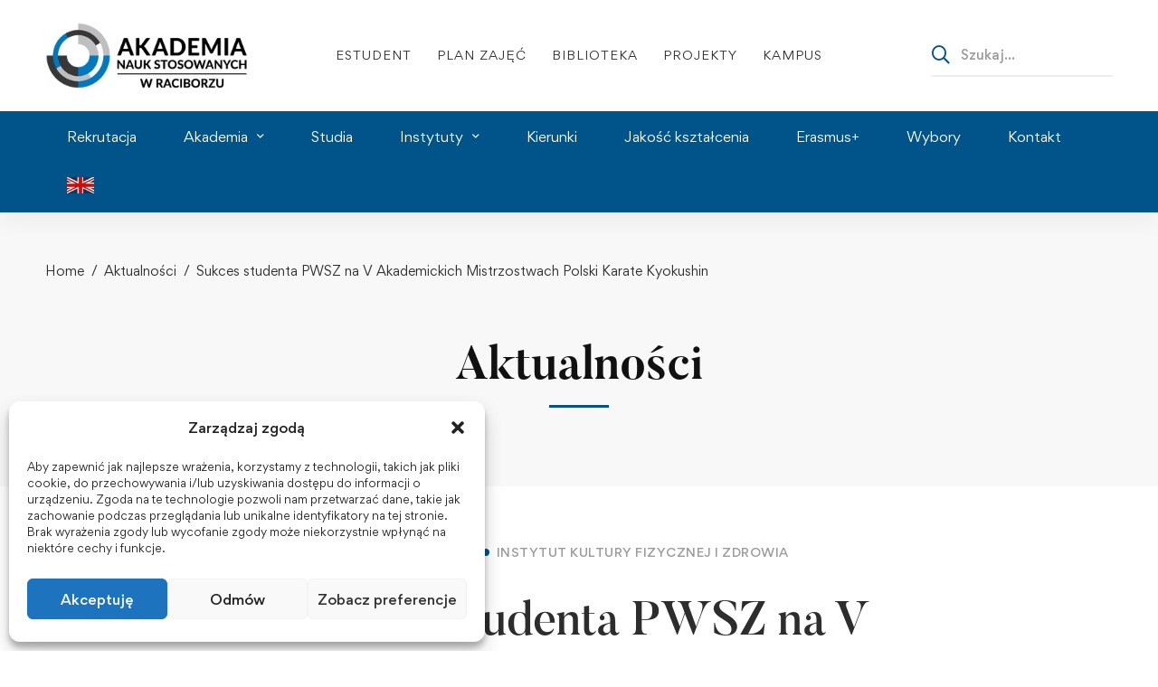

--- FILE ---
content_type: text/html; charset=UTF-8
request_url: https://akademiarac.edu.pl/2018/05/25/sukces-studenta-pwsz-na-v-akademickich-mistrzostwach-polski-karate-kyokushin/
body_size: 31947
content:
<!DOCTYPE html>
<html lang="pl-PL" >
<head>
		<meta charset="UTF-8">
	<meta name="viewport" content="width=device-width, initial-scale=1">
	<link rel="profile" href="https://gmpg.org/xfn/11">
			<title>Sukces studenta PWSZ na V Akademickich Mistrzostwach Polski Karate Kyokushin &#8211; Akademia Nauk Stosowanych w Raciborzu</title>
<meta name='robots' content='max-image-preview:large' />
<!-- Google tag (gtag.js) Consent Mode snippet added by Site Kit -->
<script id='google_gtagjs-js-consent-mode'>
window.dataLayer = window.dataLayer || [];function gtag(){dataLayer.push(arguments);}
gtag('consent', 'default', {"ad_personalization":"denied","ad_storage":"denied","ad_user_data":"denied","analytics_storage":"denied","region":["AT","BE","BG","CY","CZ","DE","DK","EE","ES","FI","FR","GB","GR","HR","HU","IE","IS","IT","LI","LT","LU","LV","MT","NL","NO","PL","PT","RO","SE","SI","SK","CH"],"wait_for_update":500});
window._googlesitekitConsentCategoryMap = {"statistics":["analytics_storage"],"marketing":["ad_storage","ad_user_data","ad_personalization"]};
( function () {
	document.addEventListener(
		'wp_listen_for_consent_change',
		function ( event ) {
			if ( event.detail ) {
				var consentParameters = {};
				var hasConsentParameters = false;
				for ( var category in event.detail ) {
					if ( window._googlesitekitConsentCategoryMap[ category ] ) {
						var status = event.detail[ category ];
						var mappedStatus =
							status === 'allow' ? 'granted' : 'denied';
						var parameters =
							window._googlesitekitConsentCategoryMap[ category ];
						for ( var i = 0; i < parameters.length; i++ ) {
							consentParameters[ parameters[ i ] ] = mappedStatus;
						}
						hasConsentParameters = !! parameters.length;
					}
				}
				if ( hasConsentParameters ) {
					gtag( 'consent', 'update', consentParameters );
				}
			}
		}
	);

	function updateGrantedConsent() {
		if ( ! ( window.wp_consent_type || window.wp_fallback_consent_type ) ) {
			return;
		}
		var consentParameters = {};
		var hasConsentParameters = false;
		for ( var category in window._googlesitekitConsentCategoryMap ) {
			if ( window.wp_has_consent && window.wp_has_consent( category ) ) {
				var parameters =
					window._googlesitekitConsentCategoryMap[ category ];
				for ( var i = 0; i < parameters.length; i++ ) {
					consentParameters[ parameters[ i ] ] = 'granted';
				}
				hasConsentParameters =
					hasConsentParameters || !! parameters.length;
			}
		}
		if ( hasConsentParameters ) {
			gtag( 'consent', 'update', consentParameters );
		}
	}
	document.addEventListener(
		'wp_consent_type_defined',
		updateGrantedConsent
	);
	document.addEventListener( 'DOMContentLoaded', function () {
		if ( ! window.waitfor_consent_hook ) {
			updateGrantedConsent();
		}
	} );
} )();
</script>
<!-- End Google tag (gtag.js) Consent Mode snippet added by Site Kit -->
			<link rel='dns-prefetch' href='//maps.googleapis.com' />
<link rel='dns-prefetch' href='//meet.jit.si' />
<link rel='dns-prefetch' href='//www.googletagmanager.com' />
<link rel='dns-prefetch' href='//fonts.googleapis.com' />
<link rel="alternate" type="application/rss+xml" title="Akademia Nauk Stosowanych w Raciborzu &raquo; Kanał z wpisami" href="https://akademiarac.edu.pl/feed/" />
<style id='wp-img-auto-sizes-contain-inline-css' type='text/css'>
img:is([sizes=auto i],[sizes^="auto," i]){contain-intrinsic-size:3000px 1500px}
/*# sourceURL=wp-img-auto-sizes-contain-inline-css */
</style>
<link rel='stylesheet' id='wp-block-library-css' href='https://akademiarac.edu.pl/wp-includes/css/dist/block-library/style.min.css' type='text/css' media='all' />
<style id='global-styles-inline-css' type='text/css'>
:root{--wp--preset--aspect-ratio--square: 1;--wp--preset--aspect-ratio--4-3: 4/3;--wp--preset--aspect-ratio--3-4: 3/4;--wp--preset--aspect-ratio--3-2: 3/2;--wp--preset--aspect-ratio--2-3: 2/3;--wp--preset--aspect-ratio--16-9: 16/9;--wp--preset--aspect-ratio--9-16: 9/16;--wp--preset--color--black: #000000;--wp--preset--color--cyan-bluish-gray: #abb8c3;--wp--preset--color--white: #ffffff;--wp--preset--color--pale-pink: #f78da7;--wp--preset--color--vivid-red: #cf2e2e;--wp--preset--color--luminous-vivid-orange: #ff6900;--wp--preset--color--luminous-vivid-amber: #fcb900;--wp--preset--color--light-green-cyan: #7bdcb5;--wp--preset--color--vivid-green-cyan: #00d084;--wp--preset--color--pale-cyan-blue: #8ed1fc;--wp--preset--color--vivid-cyan-blue: #0693e3;--wp--preset--color--vivid-purple: #9b51e0;--wp--preset--gradient--vivid-cyan-blue-to-vivid-purple: linear-gradient(135deg,rgb(6,147,227) 0%,rgb(155,81,224) 100%);--wp--preset--gradient--light-green-cyan-to-vivid-green-cyan: linear-gradient(135deg,rgb(122,220,180) 0%,rgb(0,208,130) 100%);--wp--preset--gradient--luminous-vivid-amber-to-luminous-vivid-orange: linear-gradient(135deg,rgb(252,185,0) 0%,rgb(255,105,0) 100%);--wp--preset--gradient--luminous-vivid-orange-to-vivid-red: linear-gradient(135deg,rgb(255,105,0) 0%,rgb(207,46,46) 100%);--wp--preset--gradient--very-light-gray-to-cyan-bluish-gray: linear-gradient(135deg,rgb(238,238,238) 0%,rgb(169,184,195) 100%);--wp--preset--gradient--cool-to-warm-spectrum: linear-gradient(135deg,rgb(74,234,220) 0%,rgb(151,120,209) 20%,rgb(207,42,186) 40%,rgb(238,44,130) 60%,rgb(251,105,98) 80%,rgb(254,248,76) 100%);--wp--preset--gradient--blush-light-purple: linear-gradient(135deg,rgb(255,206,236) 0%,rgb(152,150,240) 100%);--wp--preset--gradient--blush-bordeaux: linear-gradient(135deg,rgb(254,205,165) 0%,rgb(254,45,45) 50%,rgb(107,0,62) 100%);--wp--preset--gradient--luminous-dusk: linear-gradient(135deg,rgb(255,203,112) 0%,rgb(199,81,192) 50%,rgb(65,88,208) 100%);--wp--preset--gradient--pale-ocean: linear-gradient(135deg,rgb(255,245,203) 0%,rgb(182,227,212) 50%,rgb(51,167,181) 100%);--wp--preset--gradient--electric-grass: linear-gradient(135deg,rgb(202,248,128) 0%,rgb(113,206,126) 100%);--wp--preset--gradient--midnight: linear-gradient(135deg,rgb(2,3,129) 0%,rgb(40,116,252) 100%);--wp--preset--font-size--small: 13px;--wp--preset--font-size--medium: 20px;--wp--preset--font-size--large: 36px;--wp--preset--font-size--x-large: 42px;--wp--preset--spacing--20: 0.44rem;--wp--preset--spacing--30: 0.67rem;--wp--preset--spacing--40: 1rem;--wp--preset--spacing--50: 1.5rem;--wp--preset--spacing--60: 2.25rem;--wp--preset--spacing--70: 3.38rem;--wp--preset--spacing--80: 5.06rem;--wp--preset--shadow--natural: 6px 6px 9px rgba(0, 0, 0, 0.2);--wp--preset--shadow--deep: 12px 12px 50px rgba(0, 0, 0, 0.4);--wp--preset--shadow--sharp: 6px 6px 0px rgba(0, 0, 0, 0.2);--wp--preset--shadow--outlined: 6px 6px 0px -3px rgb(255, 255, 255), 6px 6px rgb(0, 0, 0);--wp--preset--shadow--crisp: 6px 6px 0px rgb(0, 0, 0);}:where(.is-layout-flex){gap: 0.5em;}:where(.is-layout-grid){gap: 0.5em;}body .is-layout-flex{display: flex;}.is-layout-flex{flex-wrap: wrap;align-items: center;}.is-layout-flex > :is(*, div){margin: 0;}body .is-layout-grid{display: grid;}.is-layout-grid > :is(*, div){margin: 0;}:where(.wp-block-columns.is-layout-flex){gap: 2em;}:where(.wp-block-columns.is-layout-grid){gap: 2em;}:where(.wp-block-post-template.is-layout-flex){gap: 1.25em;}:where(.wp-block-post-template.is-layout-grid){gap: 1.25em;}.has-black-color{color: var(--wp--preset--color--black) !important;}.has-cyan-bluish-gray-color{color: var(--wp--preset--color--cyan-bluish-gray) !important;}.has-white-color{color: var(--wp--preset--color--white) !important;}.has-pale-pink-color{color: var(--wp--preset--color--pale-pink) !important;}.has-vivid-red-color{color: var(--wp--preset--color--vivid-red) !important;}.has-luminous-vivid-orange-color{color: var(--wp--preset--color--luminous-vivid-orange) !important;}.has-luminous-vivid-amber-color{color: var(--wp--preset--color--luminous-vivid-amber) !important;}.has-light-green-cyan-color{color: var(--wp--preset--color--light-green-cyan) !important;}.has-vivid-green-cyan-color{color: var(--wp--preset--color--vivid-green-cyan) !important;}.has-pale-cyan-blue-color{color: var(--wp--preset--color--pale-cyan-blue) !important;}.has-vivid-cyan-blue-color{color: var(--wp--preset--color--vivid-cyan-blue) !important;}.has-vivid-purple-color{color: var(--wp--preset--color--vivid-purple) !important;}.has-black-background-color{background-color: var(--wp--preset--color--black) !important;}.has-cyan-bluish-gray-background-color{background-color: var(--wp--preset--color--cyan-bluish-gray) !important;}.has-white-background-color{background-color: var(--wp--preset--color--white) !important;}.has-pale-pink-background-color{background-color: var(--wp--preset--color--pale-pink) !important;}.has-vivid-red-background-color{background-color: var(--wp--preset--color--vivid-red) !important;}.has-luminous-vivid-orange-background-color{background-color: var(--wp--preset--color--luminous-vivid-orange) !important;}.has-luminous-vivid-amber-background-color{background-color: var(--wp--preset--color--luminous-vivid-amber) !important;}.has-light-green-cyan-background-color{background-color: var(--wp--preset--color--light-green-cyan) !important;}.has-vivid-green-cyan-background-color{background-color: var(--wp--preset--color--vivid-green-cyan) !important;}.has-pale-cyan-blue-background-color{background-color: var(--wp--preset--color--pale-cyan-blue) !important;}.has-vivid-cyan-blue-background-color{background-color: var(--wp--preset--color--vivid-cyan-blue) !important;}.has-vivid-purple-background-color{background-color: var(--wp--preset--color--vivid-purple) !important;}.has-black-border-color{border-color: var(--wp--preset--color--black) !important;}.has-cyan-bluish-gray-border-color{border-color: var(--wp--preset--color--cyan-bluish-gray) !important;}.has-white-border-color{border-color: var(--wp--preset--color--white) !important;}.has-pale-pink-border-color{border-color: var(--wp--preset--color--pale-pink) !important;}.has-vivid-red-border-color{border-color: var(--wp--preset--color--vivid-red) !important;}.has-luminous-vivid-orange-border-color{border-color: var(--wp--preset--color--luminous-vivid-orange) !important;}.has-luminous-vivid-amber-border-color{border-color: var(--wp--preset--color--luminous-vivid-amber) !important;}.has-light-green-cyan-border-color{border-color: var(--wp--preset--color--light-green-cyan) !important;}.has-vivid-green-cyan-border-color{border-color: var(--wp--preset--color--vivid-green-cyan) !important;}.has-pale-cyan-blue-border-color{border-color: var(--wp--preset--color--pale-cyan-blue) !important;}.has-vivid-cyan-blue-border-color{border-color: var(--wp--preset--color--vivid-cyan-blue) !important;}.has-vivid-purple-border-color{border-color: var(--wp--preset--color--vivid-purple) !important;}.has-vivid-cyan-blue-to-vivid-purple-gradient-background{background: var(--wp--preset--gradient--vivid-cyan-blue-to-vivid-purple) !important;}.has-light-green-cyan-to-vivid-green-cyan-gradient-background{background: var(--wp--preset--gradient--light-green-cyan-to-vivid-green-cyan) !important;}.has-luminous-vivid-amber-to-luminous-vivid-orange-gradient-background{background: var(--wp--preset--gradient--luminous-vivid-amber-to-luminous-vivid-orange) !important;}.has-luminous-vivid-orange-to-vivid-red-gradient-background{background: var(--wp--preset--gradient--luminous-vivid-orange-to-vivid-red) !important;}.has-very-light-gray-to-cyan-bluish-gray-gradient-background{background: var(--wp--preset--gradient--very-light-gray-to-cyan-bluish-gray) !important;}.has-cool-to-warm-spectrum-gradient-background{background: var(--wp--preset--gradient--cool-to-warm-spectrum) !important;}.has-blush-light-purple-gradient-background{background: var(--wp--preset--gradient--blush-light-purple) !important;}.has-blush-bordeaux-gradient-background{background: var(--wp--preset--gradient--blush-bordeaux) !important;}.has-luminous-dusk-gradient-background{background: var(--wp--preset--gradient--luminous-dusk) !important;}.has-pale-ocean-gradient-background{background: var(--wp--preset--gradient--pale-ocean) !important;}.has-electric-grass-gradient-background{background: var(--wp--preset--gradient--electric-grass) !important;}.has-midnight-gradient-background{background: var(--wp--preset--gradient--midnight) !important;}.has-small-font-size{font-size: var(--wp--preset--font-size--small) !important;}.has-medium-font-size{font-size: var(--wp--preset--font-size--medium) !important;}.has-large-font-size{font-size: var(--wp--preset--font-size--large) !important;}.has-x-large-font-size{font-size: var(--wp--preset--font-size--x-large) !important;}
/*# sourceURL=global-styles-inline-css */
</style>

<style id='classic-theme-styles-inline-css' type='text/css'>
/*! This file is auto-generated */
.wp-block-button__link{color:#fff;background-color:#32373c;border-radius:9999px;box-shadow:none;text-decoration:none;padding:calc(.667em + 2px) calc(1.333em + 2px);font-size:1.125em}.wp-block-file__button{background:#32373c;color:#fff;text-decoration:none}
/*# sourceURL=/wp-includes/css/classic-themes.min.css */
</style>
<link rel='stylesheet' id='powertip-css' href='https://akademiarac.edu.pl/wp-content/plugins/devvn-image-hotspot/frontend/css/jquery.powertip.min.css' type='text/css' media='all' />
<link rel='stylesheet' id='maps-points-css' href='https://akademiarac.edu.pl/wp-content/plugins/devvn-image-hotspot/frontend/css/maps_points.css' type='text/css' media='all' />
<link rel='stylesheet' id='cmplz-general-css' href='https://akademiarac.edu.pl/wp-content/plugins/complianz-gdpr/assets/css/cookieblocker.min.css' type='text/css' media='all' />
<link rel='stylesheet' id='font-gordita-css' href='https://akademiarac.edu.pl/wp-content/themes/unicamp/assets/fonts/gordita/font-gordita.min.css' type='text/css' media='all' />
<link rel='stylesheet' id='font-butler-css' href='https://akademiarac.edu.pl/wp-content/themes/unicamp/assets/fonts/butler/font-butler.min.css' type='text/css' media='all' />
<link rel='stylesheet' id='font-awesome-pro-css' href='https://akademiarac.edu.pl/wp-content/themes/unicamp/assets/fonts/awesome/css/fontawesome-all.min.css' type='text/css' media='all' />
<link rel='stylesheet' id='swiper-css' href='https://akademiarac.edu.pl/wp-content/themes/unicamp/assets/libs/swiper/css/swiper.min.css' type='text/css' media='all' />
<link rel='stylesheet' id='unicamp-style-css' href='https://akademiarac.edu.pl/wp-content/themes/unicamp/style.min.css' type='text/css' media='all' />
<style id='unicamp-style-inline-css' type='text/css'>
:root {
				--unicamp-typography-body-font-family: Gordita;
				--unicamp-typography-body-font-size: 15px;
				--unicamp-typography-body-font-weight: 400;
				--unicamp-typography-body-line-height: 1.87;
				--unicamp-typography-body-letter-spacing: 0em;
				--unicamp-typography-headings-font-family: Butler;
				--unicamp-typography-headings-font-weight: 700;
				--unicamp-typography-headings-line-height: 1.3;
				--unicamp-typography-headings-letter-spacing: 0em;
				--unicamp-color-primary: #005489;
				--unicamp-color-primary-rgb: 0, 84, 137;
				--unicamp-color-secondary: #005489;
				--unicamp-color-third: #2d2d2d;
				--unicamp-color-text: #2d2d2d;
				--unicamp-color-text-bit-lighten: #7e7e7e;
				--unicamp-color-text-lighten: #005489;
				--unicamp-color-heading: #2d2d2d;
				--unicamp-color-link: #2d2d2d;
				--unicamp-color-link-hover: #005489;
				--unicamp-color-box-white-background: #fff;
				--unicamp-color-box-white-border: #ededed;
				--unicamp-color-box-grey-background: #f8f8f8;
				--unicamp-color-box-light-grey-background: #f9f9fb;
				--unicamp-color-box-fill-separator: #eee;
				--unicamp-color-box-border: #eee;
				--unicamp-color-box-border-lighten: #ededed;
				--unicamp-color-button-text: #fff;
				--unicamp-color-button-border: #005489;
				--unicamp-color-button-background: #005489;
				--unicamp-color-button-hover-text: #ffffff;
				--unicamp-color-button-hover-border: #005489;
				--unicamp-color-button-hover-background: #005489;
				--unicamp-color-form-text: #2d2d2d;
				--unicamp-color-form-border: #f5f5f5;
				--unicamp-color-form-background: #f5f5f5;
				--unicamp-color-form-focus-text: #2d2d2d;
				--unicamp-color-form-focus-border: #005489;
				--unicamp-color-form-focus-background: #fff;
				--unicamp-color-sub-menu-border: #ededed;
				--unicamp-color-sub-menu-background: #fff;
			}
.boxed{max-width:1200px}::-moz-selection{color:#fff;background-color:#005489}::selection{color:#fff;background-color:#005489}.primary-fill-color{fill:#005489}.lg-backdrop{background-color:#000 !important}.page-mobile-main-menu>.inner{background-color:#111}
/*# sourceURL=unicamp-style-inline-css */
</style>
<link rel='stylesheet' id='perfect-scrollbar-css' href='https://akademiarac.edu.pl/wp-content/themes/unicamp/assets/libs/perfect-scrollbar/css/perfect-scrollbar.min.css' type='text/css' media='all' />
<link rel='stylesheet' id='growl-css' href='https://akademiarac.edu.pl/wp-content/themes/unicamp/assets/libs/growl/css/jquery.growl.min.css' type='text/css' media='all' />
<link rel='stylesheet' id='lightgallery-css' href='https://akademiarac.edu.pl/wp-content/themes/unicamp/assets/libs/lightGallery/css/lightgallery.min.css' type='text/css' media='all' />
<link rel='stylesheet' id='elementor-icons-css' href='https://akademiarac.edu.pl/wp-content/plugins/elementor/assets/lib/eicons/css/elementor-icons.min.css' type='text/css' media='all' />
<link rel='stylesheet' id='elementor-frontend-css' href='https://akademiarac.edu.pl/wp-content/plugins/elementor/assets/css/frontend-lite.min.css' type='text/css' media='all' />
<link rel='stylesheet' id='elementor-post-22-css' href='https://akademiarac.edu.pl/wp-content/uploads/elementor/css/post-22.css' type='text/css' media='all' />
<link rel='stylesheet' id='elementor-pro-css' href='https://akademiarac.edu.pl/wp-content/plugins/elementor-pro/assets/css/frontend-lite.min.css' type='text/css' media='all' />
<link rel='stylesheet' id='elementor-global-css' href='https://akademiarac.edu.pl/wp-content/uploads/elementor/css/global.css' type='text/css' media='all' />
<link rel='stylesheet' id='elementor-post-2979-css' href='https://akademiarac.edu.pl/wp-content/uploads/elementor/css/post-2979.css' type='text/css' media='all' />
<link rel='stylesheet' id='evcal_google_fonts-css' href='https://fonts.googleapis.com/css?family=Noto+Sans%3A400%2C400italic%2C700%7CPoppins%3A700%2C800%2C900&#038;subset=latin%2Clatin-ext' type='text/css' media='all' />
<link rel='stylesheet' id='evcal_cal_default-css' href='//akademiarac.edu.pl/wp-content/plugins/eventON/assets/css/eventon_styles.css' type='text/css' media='all' />
<link rel='stylesheet' id='evo_font_icons-css' href='//akademiarac.edu.pl/wp-content/plugins/eventON/assets/fonts/all.css' type='text/css' media='all' />
<link rel='stylesheet' id='eventon_dynamic_styles-css' href='//akademiarac.edu.pl/wp-content/plugins/eventON/assets/css/eventon_dynamic_styles.css' type='text/css' media='all' />
<link rel='stylesheet' id='unicamp-child-style-css' href='https://akademiarac.edu.pl/wp-content/themes/unicamp-child/style.css' type='text/css' media='all' />
<script type="text/javascript" src="https://akademiarac.edu.pl/wp-includes/js/jquery/jquery.min.js" id="jquery-core-js"></script>
<script type="text/javascript" src="https://akademiarac.edu.pl/wp-includes/js/jquery/jquery-migrate.min.js" id="jquery-migrate-js"></script>
<script type="text/javascript" id="evo-inlinescripts-header-js-after">
/* <![CDATA[ */
jQuery(document).ready(function($){});
//# sourceURL=evo-inlinescripts-header-js-after
/* ]]> */
</script>

<!-- Google tag (gtag.js) snippet added by Site Kit -->

<!-- Google Analytics snippet added by Site Kit -->
<script type="text/javascript" src="https://www.googletagmanager.com/gtag/js?id=GT-T56BGCZ" id="google_gtagjs-js" async></script>
<script type="text/javascript" id="google_gtagjs-js-after">
/* <![CDATA[ */
window.dataLayer = window.dataLayer || [];function gtag(){dataLayer.push(arguments);}
gtag("set","linker",{"domains":["akademiarac.edu.pl"]});
gtag("js", new Date());
gtag("set", "developer_id.dZTNiMT", true);
gtag("config", "GT-T56BGCZ");
//# sourceURL=google_gtagjs-js-after
/* ]]> */
</script>

<!-- End Google tag (gtag.js) snippet added by Site Kit -->
<link rel="https://api.w.org/" href="https://akademiarac.edu.pl/wp-json/" /><link rel="alternate" title="JSON" type="application/json" href="https://akademiarac.edu.pl/wp-json/wp/v2/posts/14801" /><link rel="EditURI" type="application/rsd+xml" title="RSD" href="https://akademiarac.edu.pl/xmlrpc.php?rsd" />
<meta name="generator" content="WordPress 6.9" />
<link rel="canonical" href="https://akademiarac.edu.pl/2018/05/25/sukces-studenta-pwsz-na-v-akademickich-mistrzostwach-polski-karate-kyokushin/" />
<link rel='shortlink' href='https://akademiarac.edu.pl/?p=14801' />
<meta name="generator" content="Site Kit by Google 1.130.0" />		<link rel="manifest" href="https://akademiarac.edu.pl/wp-json/wp/v2/web-app-manifest">
					<meta name="theme-color" content="##ffffff">
								<meta name="apple-mobile-web-app-capable" content="yes">
				<meta name="mobile-web-app-capable" content="yes">

				<link rel="apple-touch-startup-image" href="https://akademiarac.edu.pl/wp-content/uploads/2022/09/cropped-favicona-192x192.png">

				<meta name="apple-mobile-web-app-title" content="ANS">
		<meta name="application-name" content="ANS">
					<style>.cmplz-hidden {
					display: none !important;
				}</style><meta name="generator" content="Elementor 3.21.8; features: e_optimized_assets_loading, e_optimized_css_loading, additional_custom_breakpoints, e_lazyload; settings: css_print_method-external, google_font-enabled, font_display-auto">
<!-- Google tag (gtag.js) -->
<script async src="https://www.googletagmanager.com/gtag/js?id=G-W16ENXMLDC"></script>
<script>
  window.dataLayer = window.dataLayer || [];
  function gtag(){dataLayer.push(arguments);}
  gtag('js', new Date());

  gtag('config', 'G-W16ENXMLDC');
</script>
<!-- Google tag (gtag.js) -->
<script async src="https://www.googletagmanager.com/gtag/js?id=AW-11180628152"></script>
<script>
  window.dataLayer = window.dataLayer || [];
  function gtag(){dataLayer.push(arguments);}
  gtag('js', new Date());

  gtag('config', 'AW-11180628152');
</script>

<!-- Google Tag Manager -->
<script>(function(w,d,s,l,i){w[l]=w[l]||[];w[l].push({'gtm.start':
new Date().getTime(),event:'gtm.js'});var f=d.getElementsByTagName(s)[0],
j=d.createElement(s),dl=l!='dataLayer'?'&l='+l:'';j.async=true;j.src=
'https://www.googletagmanager.com/gtm.js?id='+i+dl;f.parentNode.insertBefore(j,f);
})(window,document,'script','dataLayer','GTM-T3RGQN3G');</script>
<!-- End Google Tag Manager -->
			<style>
				.e-con.e-parent:nth-of-type(n+4):not(.e-lazyloaded):not(.e-no-lazyload),
				.e-con.e-parent:nth-of-type(n+4):not(.e-lazyloaded):not(.e-no-lazyload) * {
					background-image: none !important;
				}
				@media screen and (max-height: 1024px) {
					.e-con.e-parent:nth-of-type(n+3):not(.e-lazyloaded):not(.e-no-lazyload),
					.e-con.e-parent:nth-of-type(n+3):not(.e-lazyloaded):not(.e-no-lazyload) * {
						background-image: none !important;
					}
				}
				@media screen and (max-height: 640px) {
					.e-con.e-parent:nth-of-type(n+2):not(.e-lazyloaded):not(.e-no-lazyload),
					.e-con.e-parent:nth-of-type(n+2):not(.e-lazyloaded):not(.e-no-lazyload) * {
						background-image: none !important;
					}
				}
			</style>
			<link rel="icon" href="https://akademiarac.edu.pl/wp-content/uploads/2022/09/cropped-favicona-32x32.png" sizes="32x32" />
<link rel="icon" href="https://akademiarac.edu.pl/wp-content/uploads/2022/09/cropped-favicona-192x192.png" sizes="192x192" />
<link rel="apple-touch-icon" href="https://akademiarac.edu.pl/wp-content/uploads/2022/09/cropped-favicona-180x180.png" />
<meta name="msapplication-TileImage" content="https://akademiarac.edu.pl/wp-content/uploads/2022/09/cropped-favicona-270x270.png" />
		<style type="text/css" id="wp-custom-css">
			@media only screen and (max-width: 600px) {
	.elementor-element .elementor-tab-title, .elementor-element .elementor-tab-title a {
		background-color: #005489;
			color: white!important;
	}
}

@media only screen and (min-width: 600px) {
	li.menu-item.menu-item-type-custom.menu-item-object-custom.menu-item-50575.level-1 {
	display: none;
}
}

.post-49131 img, .post-49384 img, .post-49709 img, .post-52444 img, .post-52464 img, .post-53918 img, .post-54305 img, .post-55017 img, .post-55128 img, .post-55123 img, .post-55232 img {
    object-position: top;
}

.post-52633 img, .post-49753 img, .post-52420 img, .post-52654 img, .post-53334 img, .post-54418 img, .post-47765 img, .post-54654 img{
	 object-position: top 15% left 0;
}

.post-52792 img, .post-52705 img, .post-50499 img, .post-53088 img, .post-53744 img, .post-54290 img, .post-55087 img {
	 object-position: bottom;
}

.post-50484 img {
	 object-fit: none!important;
	 object-position: right;
}

.unicamp-blog .post-categories a {
	font-weight: 400;
	color: #2d2d2d;
}

.insight_core_breadcrumb a {
	font-weight: 400;
}

.unicamp-blog-one-left-featured .featured-post .post-title a {
		overflow: hidden;
    text-overflow: ellipsis;
    display: -webkit-box;
    -webkit-line-clamp: 2;
    -webkit-box-orient: vertical;
}

.post-52591 img{
	object-position: top 25% left 0;
}

.unicamp-blog-one-left-featured .featured-post {
	height: 400px;
}		</style>
		<style id="kirki-inline-styles">body{color:#2d2d2d;background:#ffffff;background-color:#ffffff;background-repeat:no-repeat;background-position:center center;background-attachment:fixed;-webkit-background-size:cover;-moz-background-size:cover;-ms-background-size:cover;-o-background-size:cover;background-size:cover;}a{color:#2d2d2d;}a:hover, a:focus{color:#005489;}h1,h2,h3,h4,h5,h6,caption,th,blockquote, .heading, .heading-color{color:#2d2d2d;}button, input[type="button"], input[type="reset"], input[type="submit"], .wp-block-button__link, .button, .wc-forward, .button.button-alt:hover, .elementor-button{color:#fff;border-color:#005489;background-color:#005489;}.wp-block-button.is-style-outline{color:#005489;}button:hover, input[type="button"]:hover, input[type="reset"]:hover, input[type="submit"]:hover, .wp-block-button__link:hover, .button:hover, .button:focus, .button-alt, .wc-forward:hover, .wc-forward:focus, .elementor-button:hover{color:#ffffff;border-color:#005489;background-color:#005489;}.wp-block-button.is-style-outline .wp-block-button__link:hover{color:#005489;}.tm-button.style-flat{color:#fff;border-color:#005489;}.tm-button.style-flat:before{background-color:#005489;}.tm-button.style-flat:hover{color:#ffffff;border-color:#005489;}.tm-button.style-flat:after{background-color:#005489;}.tm-button.style-border, .tm-button.style-thick-border{color:#ffffff;border-color:#005489;}.tm-button.style-border:before, .tm-button.style-thick-border:before{background-color:#005489;}.tm-button.style-border:hover, .tm-button.style-thick-border:hover{color:#ffffff;border-color:#005489;}.tm-button.style-border:after, .tm-button.style-thick-border:after{background-color:#005489;}.top-bar-01{padding-top:6px;padding-bottom:6px;border-bottom-width:0px;font-size:15px;line-height:26px;background-color:#9D2235;border-bottom-color:rgba(0, 0, 0, 0);color:#ffffff;}.top-bar-01 a{font-size:15px;line-height:26px;color:#fff;}.top-bar-01 .top-bar-user-links a + a:before, .top-bar-01 .top-bar-info .info-item + .info-item:before{background:rgba(255, 255, 255, 0.4);}.top-bar-01 a:hover, .top-bar-01 a:focus{color:#9D2235;}.top-bar-01 .info-list .info-icon{color:#9D2235;}.top-bar-01 .info-list .info-link:hover .info-icon{color:#9D2235;}.top-bar-02{padding-top:6px;padding-bottom:6px;border-bottom-width:0px;font-size:13px;line-height:26px;background-color:#10386B;border-bottom-color:rgba(0, 0, 0, 0);color:#fff;}.top-bar-02 a{font-size:13px;line-height:26px;color:#fff;}.top-bar-02 .top-bar-user-links a + a:before, .top-bar-02 .top-bar-info .info-item + .info-item:before{background:rgba(255, 255, 255, 0.4);}.top-bar-02 a:hover, .top-bar-02 a:focus{color:rgba(255, 255, 255, 0.6);}.top-bar-02 .info-list .info-icon, .top-bar-02 .top-bar-icon{color:#fff;}.top-bar-02 .info-list .info-link:hover .info-icon, .top-bar-02 .top-bar-icon:hover{color:rgba(255, 255, 255, 0.6);}.top-bar-03{padding-top:6px;padding-bottom:6px;border-bottom-width:0px;font-size:13px;line-height:26px;background-color:#9D2235;border-bottom-color:rgba(0, 0, 0, 0);color:#fff;}.top-bar-03 a{font-size:13px;line-height:26px;color:#fff;}.top-bar-03 .top-bar-user-links a + a:before, .top-bar-03 .top-bar-info .info-item + .info-item:before{background:rgba(255, 255, 255, 0.4);}.top-bar-03 a:hover, .top-bar-03 a:focus{color:rgba(255, 255, 255, 0.6);}.top-bar-03 .info-list .info-icon, .top-bar-03 .top-bar-icon{color:#fff;}.top-bar-03 .info-list .info-link:hover .info-icon, .top-bar-03 .top-bar-icon:hover{color:rgba(255, 255, 255, 0.6);}.top-bar-04{padding-top:6px;padding-bottom:6px;border-bottom-width:0px;font-size:13px;line-height:26px;background-color:#9D2235;border-bottom-color:rgba(0, 0, 0, 0);color:#fff;}.top-bar-04 a{font-size:13px;line-height:26px;color:#fff;}.top-bar-04 .top-bar-user-links a + a:before, .top-bar-04 .top-bar-info .info-item + .info-item:before{background:rgba(255, 255, 255, 0.4);}.top-bar-04 a:hover, .top-bar-04 a:focus{color:rgba(255, 255, 255, 0.6);}.top-bar-04 .info-list .info-icon, .top-bar-04 .top-bar-icon{color:#fff;}.top-bar-04 .info-list .info-link:hover .info-icon, .top-bar-04 .top-bar-icon:hover{color:rgba(255, 255, 255, 0.6);}.headroom--not-top .page-header-inner .header-wrap{min-height:80px;}#page-header.headroom--not-top .page-header-inner{background:#ffffff;background-color:#ffffff;background-repeat:no-repeat;background-position:center center;background-attachment:scroll;-webkit-background-size:cover;-moz-background-size:cover;-ms-background-size:cover;-o-background-size:cover;background-size:cover;}.page-header.headroom--not-top .header-icon, .page-header.headroom--not-top .wpml-ls-item-toggle{color:#111 !important;}.page-header.headroom--not-top .header-icon:hover{color:#111 !important;}.page-header.headroom--not-top .wpml-ls-slot-shortcode_actions:hover > .js-wpml-ls-item-toggle{color:#111!important;}.page-header.headroom--not-top .header-social-networks a{color:#111 !important;}.page-header.headroom--not-top .header-social-networks a:hover{color:#111 !important;}.page-header.headroom--not-top .menu--primary > ul > li > a{color:#111 !important;}.page-header.headroom--not-top .menu--primary > li:hover > a, .page-header.headroom--not-top .menu--primary > ul > li > a:hover, .page-header.headroom--not-top .menu--primary > ul > li > a:focus, .page-header.headroom--not-top .menu--primary > ul > .current-menu-ancestor > a, .page-header.headroom--not-top .menu--primary > ul > .current-menu-item > a{color:#1e73be !important;}.header-sticky-button.tm-button{color:#111;border-color:#005489;}.header-sticky-button.tm-button:before{background:#005489;}.header-sticky-button.tm-button:hover{color:#fff;border-color:#005489;}.header-sticky-button.tm-button:after{background:#005489;}#page-header.headroom--not-top .search-field{color:#2d2d2d;border-color:#f5f5f5;background:#f5f5f5;}#page-header.headroom--not-top .search-field:focus{color:#333;border-color:#1e73be;background:#fff;}.header-more-tools-opened .header-right-inner{background:#ffffff;background-color:#ffffff;background-repeat:no-repeat;background-position:center center;background-attachment:scroll;border-width:33px;border-color:#eee;-webkit-background-size:cover;-moz-background-size:cover;-ms-background-size:cover;-o-background-size:cover;background-size:cover;-webkit-box-shadow:0 0 26px rgba(0, 0, 0, 0.05);-moz-box-shadow:0 0 26px rgba(0, 0, 0, 0.05);box-shadow:0 0 26px rgba(0, 0, 0, 0.05);}.header-more-tools-opened .header-right-inner .header-social-networks a{color:#333!important;}.header-more-tools-opened .header-right-inner .header-social-networks a:hover{color:#1e73be!important;}.header-sticky-button .tm-button{color:#ffffff;}.header-01 .page-header-inner{border-bottom-width:0px;}.header-01 .menu--primary > ul > li > a{font-size:15px;line-height:26px;}.desktop-menu .header-01 .menu--primary > ul > li > a{padding-top:11px;padding-bottom:11px;padding-left:24px;padding-right:24px;}.header-01 .header-wrap .menu--secondary > ul > li > a{font-size:13px;letter-spacing:1px;line-height:26px;text-transform:uppercase;}.desktop-menu .header-01 .header-wrap .menu--secondary > ul > li > a{padding-top:15px;padding-bottom:15px;padding-left:12px;padding-right:12px;}.header-01.header-dark .page-header-inner{background:#fff;background-color:#fff;background-repeat:no-repeat;background-position:center center;background-attachment:fixed;border-color:#eee;-webkit-background-size:cover;-moz-background-size:cover;-ms-background-size:cover;-o-background-size:cover;background-size:cover;-webkit-box-shadow:0 10px 26px rgba(0, 0, 0, 0.05);-moz-box-shadow:0 10px 26px rgba(0, 0, 0, 0.05);box-shadow:0 10px 26px rgba(0, 0, 0, 0.05);}.header-01.header-dark .header-icon, .header-01.header-dark .wpml-ls-item-toggle{color:#111;}.header-01.header-dark .header-icon:hover{color:#005489;}.header-01.header-dark .wpml-ls-slot-shortcode_actions:hover > .js-wpml-ls-item-toggle{color:#005489;}.header-01.header-dark .header-icon .badge, .header-01.header-dark .mini-cart .mini-cart-icon:after{color:#fff;background-color:#005489;}.header-01.header-dark .header-bottom{background:#005489;background-color:#005489;background-repeat:no-repeat;background-position:center center;background-attachment:fixed;-webkit-background-size:cover;-moz-background-size:cover;-ms-background-size:cover;-o-background-size:cover;background-size:cover;}.header-01.header-dark .menu--primary > ul > li > a{color:#fff;}.header-01.header-dark .menu--primary > ul > li:hover > a, .header-01.header-dark .menu--primary > ul > li > a:hover, .header-01.header-dark .menu--primary > ul > li > a:focus, .header-01.header-dark .menu--primary > ul > .current-menu-ancestor > a, .header-01.header-dark .menu--primary > ul > .current-menu-item > a{color:#fff;}.page-header.header-01.headroom--not-top .menu--primary > ul > li > a{color:#fff!important;}.page-header.header-01.headroom--not-top .menu--primary > li:hover > a, .page-header.header-01.headroom--not-top .menu--primary > ul > li > a:hover, .page-header.header-01.headroom--not-top .menu--primary > ul > li > a:focus, .page-header.header-01.headroom--not-top .menu--primary > ul > .current-menu-ancestor > a, .page-header.header-01.headroom--not-top .menu--primary > ul > .current-menu-item > a{color:#fff!important;}.header-01.header-dark .header-wrap .menu--secondary > ul > li > a{color:#2d2d2d;}.header-01.header-dark .header-wrap .menu--secondary > ul > li:hover > a, .header-01.header-dark .header-wrap .menu--secondary > ul > li > a:hover, .header-01.header-dark .header-wrap .menu--secondary > ul > li > a:focus, .header-01.header-dark .header-wrap .menu--secondary > ul > .current-menu-ancestor > a, .header-01.header-dark .header-wrap .menu--secondary > ul > .current-menu-item > a{color:#005489;}.header-01.header-dark .header-button{color:#fff;border-color:#005489;}.header-01.header-dark .header-button:before{background:#005489;}.header-01.header-dark .header-button:hover{color:#ffffff;border-color:#005489;}.header-01.header-dark .header-button:after{background:#005489;}.header-01.header-dark .header-social-networks a{color:#2d2d2d;}.header-01.header-dark .header-social-networks a:hover{color:#005489;}.header-01.header-light .page-header-inner{border-color:rgba(255, 255, 255, 0.2);}.header-01.header-light .header-icon, .header-01.header-light .wpml-ls-item-toggle{color:#fff;}.header-01.header-light .header-icon:hover{color:#fff;}.header-01.header-light .wpml-ls-slot-shortcode_actions:hover > .js-wpml-ls-item-toggle{color:#fff;}.header-01.header-light .header-icon .badge, .header-01.header-light .mini-cart .mini-cart-icon:after{color:#fff;background-color:#005489;}.header-01.header-light .menu--primary > ul > li > a{color:#fff;}.header-01.header-light .menu--primary > ul > li:hover > a, .header-01.header-light .menu--primary > ul > li > a:hover, .header-01.header-light .menu--primary > ul > li > a:focus, .header-01.header-light .menu--primary > ul > .current-menu-ancestor > a, .header-01.header-light .menu--primary > ul > .current-menu-item > a{color:#fff;}.header-01.header-light .header-wrap .menu--secondary > ul > li > a{color:#ffffff;}.header-01.header-light .header-wrap .menu--secondary > ul > li:hover > a, .header-01.header-light .header-wrap .menu--secondary > ul > li > a:hover, .header-01.header-light .header-wrap .menu--secondary > ul > li > a:focus, .header-01.header-light .header-wrap .menu--secondary > ul > .current-menu-ancestor > a, .header-01.header-light .header-wrap .menu--secondary > ul > .current-menu-item > a{color:#fff;}.header-01.header-light .header-button{color:#fff;border-color:rgba(255, 255, 255, 0.3);}.header-01.header-light .header-button:before{background:rgba(255, 255, 255, 0);}.header-01.header-light .header-button:hover{color:#111;border-color:#fff;}.header-01.header-light .header-button:after{background:#fff;}.header-01.header-light .header-social-networks a{color:#fff;}.header-01.header-light .header-social-networks a:hover{color:#fff;}.header-02 .page-header-inner{border-bottom-width:0px;}.header-02 .menu--primary > ul > li > a{font-size:15px;line-height:26px;}.desktop-menu .header-02 .menu--primary > ul > li > a{padding-top:23px;padding-bottom:23px;padding-left:17px;padding-right:17px;}.header-02.header-dark .page-header-inner{background:#fff;background-color:#fff;background-repeat:no-repeat;background-position:center center;background-attachment:fixed;border-color:#eee;-webkit-background-size:cover;-moz-background-size:cover;-ms-background-size:cover;-o-background-size:cover;background-size:cover;-webkit-box-shadow:0 10px 26px rgba(0, 0, 0, 0.05);-moz-box-shadow:0 10px 26px rgba(0, 0, 0, 0.05);box-shadow:0 10px 26px rgba(0, 0, 0, 0.05);}.header-02.header-dark .header-icon, .header-02.header-dark .wpml-ls-item-toggle{color:#252525;}.header-02.header-dark .header-icon:hover{color:#1e73be;}.header-02.header-dark .wpml-ls-slot-shortcode_actions:hover > .js-wpml-ls-item-toggle{color:#1e73be;}.header-02.header-dark .header-icon .badge, .header-02.header-dark .mini-cart .mini-cart-icon:after{color:#fff;background-color:#1e73be;}.header-02.header-dark .menu--primary > ul > li > a{color:#2d2d2d;}.header-02.header-dark .menu--primary > ul > li:hover > a, .header-02.header-dark .menu--primary > ul > li > a:hover, .header-02.header-dark .menu--primary > ul > li > a:focus, .header-02.header-dark .menu--primary > ul > .current-menu-ancestor > a, .header-02.header-dark .menu--primary > ul > .current-menu-item > a{color:#005489;}.header-02.header-dark .header-button{color:#fff;border-color:#1e73be;}.header-02.header-dark .header-button:before{background:#1e73be;}.header-02.header-dark .header-button:hover{color:#1e73be;border-color:#1e73be;}.header-02.header-dark .header-button:after{background:rgba(0, 0, 0, 0);}.header-02.header-dark .header-social-networks a{color:#111;}.header-02.header-dark .header-social-networks a:hover{color:#1e73be;}.header-02.header-light .page-header-inner{border-color:rgba(255, 255, 255, 0.2);}.header-02.header-light .header-icon, .header-02.header-light .wpml-ls-item-toggle{color:#fff;}.header-02.header-light .header-icon:hover{color:#fff;}.header-02.header-light .wpml-ls-slot-shortcode_actions:hover > .js-wpml-ls-item-toggle{color:#fff;}.header-02.header-light .header-icon .badge, .header-02.header-light .mini-cart .mini-cart-icon:after{color:#fff;background-color:#1e73be;}.header-02.header-light .menu--primary > ul > li > a{color:#fff;}.header-02.header-light .menu--primary > ul > li:hover > a, .header-02.header-light .menu--primary > ul > li > a:hover, .header-02.header-light .menu--primary > ul > li > a:focus, .header-02.header-light .menu--primary > ul > .current-menu-ancestor > a, .header-02.header-light .menu--primary > ul > .current-menu-item > a{color:#fff;}.header-02.header-light .header-button{color:#fff;border-color:rgba(255, 255, 255, 0.3);}.header-02.header-light .header-button:before{background:rgba(255, 255, 255, 0);}.header-02.header-light .header-button:hover{color:#111;border-color:#fff;}.header-02.header-light .header-button:after{background:#fff;}.header-02.header-light .header-social-networks a{color:#fff;}.header-02.header-light .header-social-networks a:hover{color:#fff;}.header-03 .page-header-inner{border-bottom-width:0px;}.header-03 .menu--primary > ul > li > a{font-size:15px;line-height:26px;}.desktop-menu .header-03 .menu--primary{--gap-top:11px;--gap-bottom:6px;--gap-left:17px;--gap-right:17px;}.header-03.header-dark .page-header-inner{background:#fff;background-color:#fff;background-repeat:no-repeat;background-position:center center;background-attachment:fixed;border-color:#eee;-webkit-background-size:cover;-moz-background-size:cover;-ms-background-size:cover;-o-background-size:cover;background-size:cover;-webkit-box-shadow:0 10px 26px rgba(0, 0, 0, 0.05);-moz-box-shadow:0 10px 26px rgba(0, 0, 0, 0.05);box-shadow:0 10px 26px rgba(0, 0, 0, 0.05);}.header-03.header-dark .header-icon, .header-03.header-dark .wpml-ls-item-toggle{color:#252525;}.header-03.header-dark .header-icon:hover{color:#1e73be;}.header-03.header-dark .wpml-ls-slot-shortcode_actions:hover > .js-wpml-ls-item-toggle{color:#1e73be;}.header-03.header-dark .header-icon .badge, .header-03.header-dark .mini-cart .mini-cart-icon:after{color:#fff;background-color:#1e73be;}.header-03.header-dark .menu--primary > ul > li > a{color:#333;}.header-03.header-dark .menu--primary > ul > li:hover > a, .header-03.header-dark .menu--primary > ul > li > a:hover, .header-03.header-dark .menu--primary > ul > li > a:focus, .header-03.header-dark .menu--primary > ul > .current-menu-ancestor > a, .header-03.header-dark .menu--primary > ul > .current-menu-item > a{color:#1e73be;}.header-03.header-dark .header-social-networks a{color:#111;}.header-03.header-dark .header-social-networks a:hover{color:#1e73be;}.header-03.header-light .page-header-inner{border-color:rgba(255, 255, 255, 0.2);}.header-03.header-light .header-icon, .header-03.header-light .wpml-ls-item-toggle{color:#fff;}.header-03.header-light .header-icon:hover{color:#fff;}.header-03.header-light .wpml-ls-slot-shortcode_actions:hover > .js-wpml-ls-item-toggle{color:#fff;}.header-03.header-light .header-icon .badge, .header-03.header-light .mini-cart .mini-cart-icon:after{color:#fff;background-color:#1e73be;}.header-03.header-light .menu--primary > ul > li > a{color:#fff;}.header-03.header-light .menu--primary > ul > li:hover > a, .header-03.header-light .menu--primary > ul > li > a:hover, .header-03.header-light .menu--primary > ul > li > a:focus, .header-03.header-light .menu--primary > ul > .current-menu-ancestor > a, .header-03.header-light .menu--primary > ul > .current-menu-item > a{color:#fff;}.header-03.header-light .header-social-networks a{color:#fff;}.header-03.header-light .header-social-networks a:hover{color:#fff;}.header-04 .page-header-inner{border-bottom-width:0px;}.header-04 .menu--primary > ul > li > a{font-size:15px;line-height:26px;}.desktop-menu .header-04 .menu--primary{--gap-top:11px;--gap-bottom:6px;--gap-left:17px;--gap-right:17px;}.header-04.header-dark .page-header-inner{background:#fff;background-color:#fff;background-repeat:no-repeat;background-position:center center;background-attachment:fixed;border-color:#eee;-webkit-background-size:cover;-moz-background-size:cover;-ms-background-size:cover;-o-background-size:cover;background-size:cover;-webkit-box-shadow:0 10px 26px rgba(0, 0, 0, 0.05);-moz-box-shadow:0 10px 26px rgba(0, 0, 0, 0.05);box-shadow:0 10px 26px rgba(0, 0, 0, 0.05);}.header-04.header-dark .header-icon, .header-04.header-dark .wpml-ls-item-toggle{color:#252525;}.header-04.header-dark .header-icon:hover{color:#1e73be;}.header-04.header-dark .wpml-ls-slot-shortcode_actions:hover > .js-wpml-ls-item-toggle{color:#1e73be;}.header-04.header-dark .header-icon .badge, .header-04.header-dark .mini-cart .mini-cart-icon:after{color:#fff;background-color:#1e73be;}.header-04.header-dark .menu--primary > ul > li > a{color:#333;}.header-04.header-dark .menu--primary > ul > li:hover > a, .header-04.header-dark .menu--primary > ul > li > a:hover, .header-04.header-dark .menu--primary > ul > li > a:focus, .header-04.header-dark .menu--primary > ul > .current-menu-ancestor > a, .header-04.header-dark .menu--primary > ul > .current-menu-item > a{color:#1e73be;}.header-04.header-dark .header-social-networks a{color:#111;}.header-04.header-dark .header-social-networks a:hover{color:#1e73be;}.header-04.header-light .page-header-inner{border-color:rgba(255, 255, 255, 0.2);}.header-04.header-light .header-icon, .header-04.header-light .wpml-ls-item-toggle{color:#fff;}.header-04.header-light .header-icon:hover{color:#fff;}.header-04.header-light .wpml-ls-slot-shortcode_actions:hover > .js-wpml-ls-item-toggle{color:#fff;}.header-04.header-light .header-icon .badge, .header-04.header-light .mini-cart .mini-cart-icon:after{color:#fff;background-color:#1e73be;}.header-04.header-light .menu--primary > ul > li > a{color:#fff;}.header-04.header-light .menu--primary > ul > li:hover > a, .header-04.header-light .menu--primary > ul > li > a:hover, .header-04.header-light .menu--primary > ul > li > a:focus, .header-04.header-light .menu--primary > ul > .current-menu-ancestor > a, .header-04.header-light .menu--primary > ul > .current-menu-item > a{color:#fff;}.header-04.header-light .header-social-networks a{color:#fff;}.header-04.header-light .header-social-networks a:hover{color:#fff;}.header-05 .page-header-inner{border-bottom-width:0px;}.header-05 .menu--primary > ul > li > a{font-size:14px;line-height:1.6;}.desktop-menu .header-05 .menu--primary > ul > li > a{padding-top:25px;padding-bottom:25px;padding-left:17px;padding-right:17px;}.header-05.header-dark .page-header-inner{background:#fff;background-color:#fff;background-repeat:no-repeat;background-position:center center;background-attachment:fixed;border-color:#eee;-webkit-background-size:cover;-moz-background-size:cover;-ms-background-size:cover;-o-background-size:cover;background-size:cover;-webkit-box-shadow:0 10px 26px rgba(0, 0, 0, 0.05);-moz-box-shadow:0 10px 26px rgba(0, 0, 0, 0.05);box-shadow:0 10px 26px rgba(0, 0, 0, 0.05);}.header-05.header-dark .header-icon, .header-05.header-dark .wpml-ls-item-toggle{color:#111;}.header-05.header-dark .header-icon:hover{color:#1e73be;}.header-05.header-dark .wpml-ls-slot-shortcode_actions:hover > .js-wpml-ls-item-toggle{color:#1e73be;}.header-05.header-dark .header-icon .badge, .header-05.header-dark .mini-cart .mini-cart-icon:after{color:#fff;background-color:#1e73be;}.header-05.header-dark .menu--primary > ul > li > a{color:#333;}.header-05.header-dark .menu--primary > ul > li:hover > a, .header-05.header-dark .menu--primary > ul > li > a:hover, .header-05.header-dark .menu--primary > ul > li > a:focus, .header-05.header-dark .menu--primary > ul > .current-menu-ancestor > a, .header-05.header-dark .menu--primary > ul > .current-menu-item > a{color:#1e73be;}.header-05.header-dark .header-button{color:#fff;border-color:#1e73be;}.header-05.header-dark .header-button:before{background:#1e73be;}.header-05.header-dark .header-button:hover{color:#1e73be;border-color:#1e73be;}.header-05.header-dark .header-button:after{background:rgba(0, 0, 0, 0);}.header-05.header-dark .header-social-networks a{color:#111;}.header-05.header-dark .header-social-networks a:hover{color:#1e73be;}.header-05.header-light .page-header-inner{border-color:rgba(255, 255, 255, 0.2);}.header-05.header-light .header-icon, .header-05.header-light .wpml-ls-item-toggle{color:#fff;}.header-05.header-light .header-icon:hover{color:#fff;}.header-05.header-light .wpml-ls-slot-shortcode_actions:hover > .js-wpml-ls-item-toggle{color:#fff;}.header-05.header-light .header-icon .badge, .header-05.header-light .mini-cart .mini-cart-icon:after{color:#fff;background-color:#1e73be;}.header-05.header-light .menu--primary > ul > li > a{color:#fff;}.header-05.header-light .menu--primary > ul > li:hover > a, .header-05.header-light .menu--primary > ul > li > a:hover, .header-05.header-light .menu--primary > ul > li > a:focus, .header-05.header-light .menu--primary > ul > .current-menu-ancestor > a, .header-05.header-light .menu--primary > ul > .current-menu-item > a{color:#fff;}.header-05.header-light .header-button{color:#fff;border-color:rgba(255, 255, 255, 0.3);}.header-05.header-light .header-button:before{background:rgba(255, 255, 255, 0);}.header-05.header-light .header-button:hover{color:#111;border-color:#fff;}.header-05.header-light .header-button:after{background:#fff;}.header-05.header-light .header-social-networks a{color:#fff;}.header-05.header-light .header-social-networks a:hover{color:#fff;}.header-06 .page-header-inner{border-bottom-width:0px;}.header-06 .menu--primary > ul > li > a{font-size:15px;line-height:26px;}.desktop-menu .header-06 .menu--primary > ul > li > a{padding-top:11px;padding-bottom:11px;padding-left:24px;padding-right:24px;}.header-06 .header-wrap .menu--secondary > ul > li > a{font-size:13px;letter-spacing:1px;line-height:26px;text-transform:uppercase;}.desktop-menu .header-06 .header-wrap .menu--secondary > ul > li > a{padding-top:15px;padding-bottom:15px;padding-left:8px;padding-right:8px;}.header-06.header-dark .page-header-inner{background:#fff;background-color:#fff;background-repeat:no-repeat;background-position:center center;background-attachment:fixed;border-color:#eee;-webkit-background-size:cover;-moz-background-size:cover;-ms-background-size:cover;-o-background-size:cover;background-size:cover;-webkit-box-shadow:0 10px 26px rgba(0, 0, 0, 0.05);-moz-box-shadow:0 10px 26px rgba(0, 0, 0, 0.05);box-shadow:0 10px 26px rgba(0, 0, 0, 0.05);}.header-06.header-dark .header-icon, .header-06.header-dark .wpml-ls-item-toggle{color:#111;}.header-06.header-dark .header-icon:hover{color:#1e73be;}.header-06.header-dark .wpml-ls-slot-shortcode_actions:hover > .js-wpml-ls-item-toggle{color:#1e73be;}.header-06.header-dark .header-icon .badge, .header-06.header-dark .mini-cart .mini-cart-icon:after{color:#fff;background-color:#1e73be;}.header-06.header-dark .header-bottom, .header-06.header-light.headroom--not-top .header-bottom{background:#005489;background-color:#005489;background-repeat:no-repeat;background-position:center center;background-attachment:fixed;-webkit-background-size:cover;-moz-background-size:cover;-ms-background-size:cover;-o-background-size:cover;background-size:cover;}.header-06.header-dark .menu--primary > ul > li > a{color:#fff;}.header-06.header-dark .menu--primary > ul > li:hover > a, .header-06.header-dark .menu--primary > ul > li > a:hover, .header-06.header-dark .menu--primary > ul > li > a:focus, .header-06.header-dark .menu--primary > ul > .current-menu-ancestor > a, .header-06.header-dark .menu--primary > ul > .current-menu-item > a{color:#fff;}.page-header.header-06.headroom--not-top .menu--primary > ul > li > a{color:#fff!important;}.page-header.header-06.headroom--not-top .menu--primary > li:hover > a, .page-header.header-06.headroom--not-top .menu--primary > ul > li > a:hover, .page-header.header-06.headroom--not-top .menu--primary > ul > li > a:focus, .page-header.header-06.headroom--not-top .menu--primary > ul > .current-menu-ancestor > a, .page-header.header-06.headroom--not-top .menu--primary > ul > .current-menu-item > a{color:#fff!important;}.header-06.header-dark .header-wrap .menu--secondary > ul > li > a{color:#2d2d2d;}.header-06.header-dark .header-wrap .menu--secondary > ul > li:hover > a, .header-06.header-dark .header-wrap .menu--secondary > ul > li > a:hover, .header-06.header-dark .header-wrap .menu--secondary > ul > li > a:focus, .header-06.header-dark .header-wrap .menu--secondary > ul > .current-menu-ancestor > a, .header-06.header-dark .header-wrap .menu--secondary > ul > .current-menu-item > a{color:#005489;}.header-06.header-dark .header-button{color:#fff;border-color:#1e73be;}.header-06.header-dark .header-button:before{background:#1e73be;}.header-06.header-dark .header-button:hover{color:#1e73be;border-color:#1e73be;}.header-06.header-dark .header-button:after{background:rgba(0, 0, 0, 0);}.header-06.header-dark .header-social-networks a{color:#111;}.header-06.header-dark .header-social-networks a:hover{color:#1e73be;}.header-06.header-light .page-header-inner{border-color:rgba(255, 255, 255, 0.2);}.header-06.header-light .header-icon, .header-06.header-light .wpml-ls-item-toggle{color:#fff;}.header-06.header-light .header-icon:hover{color:#fff;}.header-06.header-light .wpml-ls-slot-shortcode_actions:hover > .js-wpml-ls-item-toggle{color:#fff;}.header-06.header-light .header-icon .badge, .header-06.header-light .mini-cart .mini-cart-icon:after{color:#fff;background-color:#1e73be;}.header-06.header-light .menu--primary > ul > li > a{color:#fff;}.header-06.header-light .menu--primary > ul > li:hover > a, .header-06.header-light .menu--primary > ul > li > a:hover, .header-06.header-light .menu--primary > ul > li > a:focus, .header-06.header-light .menu--primary > ul > .current-menu-ancestor > a, .header-06.header-light .menu--primary > ul > .current-menu-item > a{color:#fff;}.header-06.header-light .header-wrap .menu--secondary > ul > li > a{color:#fff;}.header-06.header-light .header-wrap .menu--secondary > ul > li:hover > a, .header-06.header-light .header-wrap .menu--secondary > ul > li > a:hover, .header-06.header-light .header-wrap .menu--secondary > ul > li > a:focus, .header-06.header-light .header-wrap .menu--secondary > ul > .current-menu-ancestor > a, .header-06.header-light .header-wrap .menu--secondary > ul > .current-menu-item > a{color:#fff;}.header-06.header-light .header-button{color:#fff;border-color:rgba(255, 255, 255, 0.3);}.header-06.header-light .header-button:before{background:rgba(255, 255, 255, 0);}.header-06.header-light .header-button:hover{color:#111;border-color:#fff;}.header-06.header-light .header-button:after{background:#fff;}.header-06.header-light .header-social-networks a{color:#fff;}.header-06.header-light .header-social-networks a:hover{color:#fff;}.header-07 .page-header-inner{border-bottom-width:0px;}.header-07 .menu--primary > ul > li > a{font-size:15px;line-height:26px;}.desktop-menu .header-07 .menu--primary > ul > li > a{padding-top:11px;padding-bottom:11px;padding-left:24px;padding-right:24px;}.header-07 .header-wrap .menu--secondary > ul > li > a{font-size:13px;letter-spacing:1px;line-height:26px;text-transform:uppercase;}.desktop-menu .header-07 .header-wrap .menu--secondary > ul > li > a{padding-top:15px;padding-bottom:15px;padding-left:8px;padding-right:8px;}.header-07.header-dark .page-header-inner{background:#fff;background-color:#fff;background-repeat:no-repeat;background-position:center center;background-attachment:fixed;border-color:#eee;-webkit-background-size:cover;-moz-background-size:cover;-ms-background-size:cover;-o-background-size:cover;background-size:cover;-webkit-box-shadow:0 10px 26px rgba(0, 0, 0, 0.05);-moz-box-shadow:0 10px 26px rgba(0, 0, 0, 0.05);box-shadow:0 10px 26px rgba(0, 0, 0, 0.05);}.header-07.header-dark .header-icon, .header-07.header-dark .wpml-ls-item-toggle{color:#111;}.header-07.header-dark .header-icon:hover{color:#ae152d;}.header-07.header-dark .wpml-ls-slot-shortcode_actions:hover > .js-wpml-ls-item-toggle{color:#ae152d;}.header-07.header-dark .header-icon .badge, .header-07.header-dark .mini-cart .mini-cart-icon:after{color:#fff;background-color:#ae152d;}.header-07.header-dark .header-bottom, .header-07.header-light.headroom--not-top .header-bottom{background:#9d2235;background-color:#9d2235;background-repeat:no-repeat;background-position:center center;background-attachment:fixed;-webkit-background-size:cover;-moz-background-size:cover;-ms-background-size:cover;-o-background-size:cover;background-size:cover;}.header-07.header-dark .menu--primary > ul > li > a{color:#fff;}.header-07.header-dark .menu--primary > ul > li:hover > a, .header-07.header-dark .menu--primary > ul > li > a:hover, .header-07.header-dark .menu--primary > ul > li > a:focus, .header-07.header-dark .menu--primary > ul > .current-menu-ancestor > a, .header-07.header-dark .menu--primary > ul > .current-menu-item > a{color:#fff;}.page-header.header-07.headroom--not-top .menu--primary > ul > li > a{color:#fff!important;}.page-header.header-07.headroom--not-top .menu--primary > li:hover > a, .page-header.header-07.headroom--not-top .menu--primary > ul > li > a:hover, .page-header.header-07.headroom--not-top .menu--primary > ul > li > a:focus, .page-header.header-07.headroom--not-top .menu--primary > ul > .current-menu-ancestor > a, .page-header.header-07.headroom--not-top .menu--primary > ul > .current-menu-item > a{color:#fff!important;}.header-07.header-dark .header-wrap .menu--secondary > ul > li > a{color:#696969;}.header-07.header-dark .header-wrap .menu--secondary > ul > li:hover > a, .header-07.header-dark .header-wrap .menu--secondary > ul > li > a:hover, .header-07.header-dark .header-wrap .menu--secondary > ul > li > a:focus, .header-07.header-dark .header-wrap .menu--secondary > ul > .current-menu-ancestor > a, .header-07.header-dark .header-wrap .menu--secondary > ul > .current-menu-item > a{color:#ae152d;}.header-07.header-dark .header-button{color:#fff;border-color:#ae152d;}.header-07.header-dark .header-button:before{background:#ae152d;}.header-07.header-dark .header-button:hover{color:#ae152d;border-color:#ae152d;}.header-07.header-dark .header-button:after{background:rgba(0, 0, 0, 0);}.header-07.header-dark .header-social-networks a{color:#111;}.header-07.header-dark .header-social-networks a:hover{color:#ae152d;}.header-07.header-light .page-header-inner{border-color:rgba(255, 255, 255, 0.2);}.header-07.header-light .header-icon, .header-07.header-light .wpml-ls-item-toggle{color:#fff;}.header-07.header-light .header-icon:hover{color:#fff;}.header-07.header-light .wpml-ls-slot-shortcode_actions:hover > .js-wpml-ls-item-toggle{color:#fff;}.header-07.header-light .header-icon .badge, .header-07.header-light .mini-cart .mini-cart-icon:after{color:#fff;background-color:#ae152d;}.header-07.header-light .menu--primary > ul > li > a{color:#fff;}.header-07.header-light .menu--primary > ul > li:hover > a, .header-07.header-light .menu--primary > ul > li > a:hover, .header-07.header-light .menu--primary > ul > li > a:focus, .header-07.header-light .menu--primary > ul > .current-menu-ancestor > a, .header-07.header-light .menu--primary > ul > .current-menu-item > a{color:#fff;}.header-07.header-light .header-button{color:#fff;border-color:rgba(255, 255, 255, 0.3);}.header-07.header-light .header-button:before{background:rgba(255, 255, 255, 0);}.header-07.header-light .header-button:hover{color:#111;border-color:#fff;}.header-07.header-light .header-button:after{background:#fff;}.header-07.header-light .header-social-networks a{color:#fff;}.header-07.header-light .header-social-networks a:hover{color:#fff;}.header-08 .page-header-inner{border-bottom-width:0px;}.header-08 .menu--primary > ul > li > a{font-size:13px;letter-spacing:1px;line-height:26px;text-transform:uppercase;}.desktop-menu .header-08 .menu--primary{--gap-top:11px;--gap-bottom:6px;--gap-left:17px;--gap-right:17px;}.header-08.header-dark .page-header-inner{background:#fff;background-color:#fff;background-repeat:no-repeat;background-position:center center;background-attachment:fixed;border-color:#eee;-webkit-background-size:cover;-moz-background-size:cover;-ms-background-size:cover;-o-background-size:cover;background-size:cover;-webkit-box-shadow:0 10px 26px rgba(0, 0, 0, 0.05);-moz-box-shadow:0 10px 26px rgba(0, 0, 0, 0.05);box-shadow:0 10px 26px rgba(0, 0, 0, 0.05);}.header-08.header-dark .header-icon, .header-08.header-dark .wpml-ls-item-toggle{color:#252525;}.header-08.header-dark .header-icon:hover{color:#ae152d;}.header-08.header-dark .wpml-ls-slot-shortcode_actions:hover > .js-wpml-ls-item-toggle{color:#ae152d;}.header-08.header-dark .header-icon .badge, .header-08.header-dark .mini-cart .mini-cart-icon:after{color:#fff;background-color:#ae152d;}.header-08.header-dark .menu--primary > ul > li > a{color:#333;}.header-08.header-dark .menu--primary > ul > li:hover > a, .header-08.header-dark .menu--primary > ul > li > a:hover, .header-08.header-dark .menu--primary > ul > li > a:focus, .header-08.header-dark .menu--primary > ul > .current-menu-ancestor > a, .header-08.header-dark .menu--primary > ul > .current-menu-item > a{color:#ae152d;}.header-08.header-dark .header-social-networks a{color:#111;}.header-08.header-dark .header-social-networks a:hover{color:#ae152d;}.header-08.header-light .page-header-inner{border-color:rgba(255, 255, 255, 0.2);}.header-08.header-light .header-icon, .header-08.header-light .wpml-ls-item-toggle{color:#fff;}.header-08.header-light .header-icon:hover{color:#fff;}.header-08.header-light .wpml-ls-slot-shortcode_actions:hover > .js-wpml-ls-item-toggle{color:#fff;}.header-08.header-light .header-icon .badge, .header-08.header-light .mini-cart .mini-cart-icon:after{color:#fff;background-color:#9D2235;}.header-08.header-light .menu--primary > ul > li > a{color:#fff;}.header-08.header-light .menu--primary > ul > li:hover > a, .header-08.header-light .menu--primary > ul > li > a:hover, .header-08.header-light .menu--primary > ul > li > a:focus, .header-08.header-light .menu--primary > ul > .current-menu-ancestor > a, .header-08.header-light .menu--primary > ul > .current-menu-item > a{color:#fff;}.header-08.header-light .header-social-networks a{color:#fff;}.header-08.header-light .header-social-networks a:hover{color:#fff;}.page-navigation .children > li > a, .page-navigation .children > li > a .menu-item-title{letter-spacing:0em;line-height:1.39;text-transform:none;}.page-navigation .children > li > a{font-size:13px;color:#2d2d2d;}.page-navigation .children,.primary-menu-sub-visual{background-color:#fff;-webkit-box-shadow:0 0 30px rgba(0, 0, 0, 0.12);-moz-box-shadow:0 0 30px rgba(0, 0, 0, 0.12);box-shadow:0 0 30px rgba(0, 0, 0, 0.12);}.page-navigation .children > li:hover > a, .page-navigation .children > li.current-menu-item > a, .page-navigation .children > li.current-menu-ancestor > a{color:#005489;}.popup-canvas-menu{background:#f9f9fb;background-color:#f9f9fb;background-repeat:no-repeat;background-position:center center;background-attachment:scroll;-webkit-background-size:cover;-moz-background-size:cover;-ms-background-size:cover;-o-background-size:cover;background-size:cover;}.page-close-main-menu:before, .page-close-main-menu:after{background-color:#111;}.popup-canvas-menu .menu__container > li > a{line-height:1.5;color:#111;}.popup-canvas-menu .menu__container > li > a:hover, .popup-canvas-menu .menu__container > li > a:focus{color:#ae152d;}.popup-canvas-menu .menu__container .children a{color:#2d2d2d;}.popup-canvas-menu .menu__container .children a:hover{color:#ae152d;}.page-mobile-menu-header{background:#fff;}.page-close-mobile-menu{color:#111;}.page-close-mobile-menu:hover{color:#111;}.page-mobile-main-menu .menu__container > li > a{padding-top:19px;padding-bottom:19px;padding-left:0;padding-right:0;line-height:1.5;font-size:14px;color:#fff;}.page-mobile-main-menu .menu__container > li > a:hover, .page-mobile-main-menu .menu__container > li.opened > a{color:#fff;}.page-mobile-main-menu .menu__container > li + li > a, .page-mobile-main-menu .menu__container > li.opened > a{border-color:rgba(255, 255, 255, 0.15);}.page-mobile-main-menu .children > li > a,.page-mobile-main-menu .simple-menu > li > a{padding-top:10px;padding-bottom:10px;padding-left:0;padding-right:0;}.page-mobile-main-menu .simple-menu > li > a, .page-mobile-main-menu .children > li > a{line-height:1.5;}.page-mobile-main-menu .children > li > a{font-size:13px;}.page-mobile-main-menu .children > li > a, .page-mobile-main-menu .unicamp-list .link{color:rgba(255, 255, 255, 0.7);}.page-mobile-main-menu .children a:hover, .page-mobile-main-menu .children .opened > a, .page-mobile-main-menu .current-menu-item > a{color:#fff;}.page-mobile-main-menu .toggle-sub-menu{color:#fff;background:rgba(255, 255, 255, 0);}.page-mobile-main-menu .toggle-sub-menu:hover{color:#fff;background:rgba(255, 255, 255, 0.2);}.page-title-bar-01 .page-title-bar-bg{background:#f8f8f8;background-color:#f8f8f8;background-repeat:no-repeat;background-position:center center;background-attachment:scroll;-webkit-background-size:cover;-moz-background-size:cover;-ms-background-size:cover;-o-background-size:cover;background-size:cover;}.page-title-bar-01 .page-title-bar-inner{border-bottom-width:0px;border-bottom-color:rgba(0, 0, 0, 0);padding-top:50px;padding-bottom:61px;}.page-title-bar-01{margin-bottom:60px;}.page-title-bar-01 .heading{font-size:52px;line-height:1.24;color:#111;}.page-title-bar-01 .insight_core_breadcrumb li{font-size:14px;line-height:26px;color:#2d2d2d;}.page-title-bar-01 .insight_core_breadcrumb li a{font-size:14px;line-height:26px;}.page-title-bar-01 .insight_core_breadcrumb a{color:#2d2d2d;}.page-title-bar-01 .insight_core_breadcrumb a:hover{color:#111;}.page-title-bar-01 .insight_core_breadcrumb li + li:before{color:#2d2d2d;}.page-title-bar-02 .page-title-bar-bg{background-image:url("https://akademiarac.edu.pl/wp-content/themes/unicamp/assets/images/title-bar-02-bg.jpg");background-color:#111;background-repeat:no-repeat;background-position:center center;background-attachment:scroll;-webkit-background-size:cover;-moz-background-size:cover;-ms-background-size:cover;-o-background-size:cover;background-size:cover;}.page-title-bar-02 .page-title-bar-inner{border-bottom-width:0px;border-bottom-color:rgba(0, 0, 0, 0);padding-top:17px;padding-bottom:61px;}.page-title-bar-02{margin-bottom:60px;}.page-title-bar-02 .heading{font-size:52px;line-height:1.24;color:#fff;}.page-title-bar-02 .insight_core_breadcrumb li{font-size:14px;line-height:26px;color:#fff;}.page-title-bar-02 .insight_core_breadcrumb li a{font-size:14px;line-height:26px;}.page-title-bar-02 .insight_core_breadcrumb a{color:#fff;}.page-title-bar-02 .insight_core_breadcrumb a:hover{color:#fff;}.page-title-bar-02 .insight_core_breadcrumb li + li:before{color:#ababab;}.page-title-bar-03 .page-title-bar-bg{background-repeat:no-repeat;background-position:center center;background-attachment:scroll;-webkit-background-size:cover;-moz-background-size:cover;-ms-background-size:cover;-o-background-size:cover;background-size:cover;}.page-title-bar-03 .page-title-bar-inner{border-bottom-width:0px;border-bottom-color:rgba(0, 0, 0, 0);padding-top:16px;padding-bottom:16px;}.page-title-bar-03{margin-bottom:52px;}.page-title-bar-03 .insight_core_breadcrumb li{font-size:14px;line-height:26px;color:#111;}.page-title-bar-03 .insight_core_breadcrumb li a{font-size:14px;line-height:26px;}.page-title-bar-03 .insight_core_breadcrumb a{color:#696969;}.page-title-bar-03 .insight_core_breadcrumb a:hover{color:#111;}.page-title-bar-03 .insight_core_breadcrumb li + li:before{color:#696969;}.page-title-bar-04 .page-title-bar-bg{background-repeat:no-repeat;background-position:center center;background-attachment:scroll;-webkit-background-size:cover;-moz-background-size:cover;-ms-background-size:cover;-o-background-size:cover;background-size:cover;}.page-title-bar-04 .page-title-bar-inner{border-bottom-width:0px;border-bottom-color:rgba(0, 0, 0, 0);padding-top:16px;padding-bottom:16px;}.page-title-bar-04 .insight_core_breadcrumb li{font-size:14px;line-height:26px;color:#111;}.page-title-bar-04 .insight_core_breadcrumb li a{font-size:14px;line-height:26px;}.page-title-bar-04 .insight_core_breadcrumb a{color:#ababab;}.page-title-bar-04 .insight_core_breadcrumb a:hover{color:#ae152d;}.page-title-bar-04 .insight_core_breadcrumb li + li:before{color:#ababab;}.page-title-bar-05 .page-title-bar-bg{background:#F5F7FD;background-color:#F5F7FD;background-repeat:no-repeat;background-position:center center;background-attachment:scroll;-webkit-background-size:cover;-moz-background-size:cover;-ms-background-size:cover;-o-background-size:cover;background-size:cover;}.page-title-bar-05 .page-title-bar-inner{border-bottom-width:0px;border-bottom-color:rgba(0, 0, 0, 0);padding-top:16px;padding-bottom:16px;}.page-title-bar-05{margin-bottom:74px;}.page-title-bar-05 .insight_core_breadcrumb li{font-size:14px;line-height:26px;color:#111;}.page-title-bar-05 .insight_core_breadcrumb li a{font-size:14px;line-height:26px;}.page-title-bar-05 .insight_core_breadcrumb a{color:#696969;}.page-title-bar-05 .insight_core_breadcrumb a:hover{color:#111;}.page-title-bar-05 .insight_core_breadcrumb li + li:before{color:#696969;}.page-title-bar-07 .page-title-bar-bg{background-repeat:no-repeat;background-position:center center;background-attachment:scroll;-webkit-background-size:cover;-moz-background-size:cover;-ms-background-size:cover;-o-background-size:cover;background-size:cover;}.page-title-bar-07 .page-title-bar-inner{border-bottom-width:0px;border-bottom-color:rgba(0, 0, 0, 0);padding-top:16px;padding-bottom:16px;}.page-title-bar-07 .insight_core_breadcrumb li{font-size:14px;font-weight:500;line-height:26px;color:#fff;}.page-title-bar-07 .insight_core_breadcrumb li a{font-size:14px;font-weight:400;line-height:26px;}.page-title-bar-07 .insight_core_breadcrumb a{color:#fff;}.page-title-bar-07 .insight_core_breadcrumb a:hover{color:#fff;}.page-title-bar-07 .insight_core_breadcrumb li + li:before{color:#fff;}.page-title-bar-08 .page-title-bar-bg{background-image:url("https://akademiarac.edu.pl/wp-content/themes/unicamp/assets/images/title-bar-08-bg.png");background-color:#f8f8f8;background-repeat:no-repeat;background-position:bottom right;background-attachment:scroll;-webkit-background-size:auto;-moz-background-size:auto;-ms-background-size:auto;-o-background-size:auto;background-size:auto;}.page-title-bar-08 .page-title-bar-inner{border-bottom-width:0px;border-bottom-color:rgba(0, 0, 0, 0);padding-top:80px;padding-bottom:80px;}.page-title-bar-08{margin-bottom:57px;}.page-title-bar-08 .heading{font-size:40px;font-weight:500;line-height:1.4;}.page-title-bar-08 .insight_core_breadcrumb li{font-size:14px;font-weight:500;line-height:26px;color:#111;}.page-title-bar-08 .insight_core_breadcrumb li a{font-size:14px;font-weight:400;line-height:26px;}.page-title-bar-08 .insight_core_breadcrumb a{color:#696969;}.page-title-bar-08 .insight_core_breadcrumb a:hover{color:#111;}.page-title-bar-08 .insight_core_breadcrumb li + li:before{color:#696969;}.page-loading{background-color:#fff;}.page-loading .sk-wrap{color:#ae152d;}.error404{background-repeat:no-repeat;background-position:center center;background-attachment:fixed;-webkit-background-size:cover;-moz-background-size:cover;-ms-background-size:cover;-o-background-size:cover;background-size:cover;}.branding-logo-wrap img, .error404--header .branding-logo-wrap img{width:224px;}.branding-logo-wrap img{padding-top:15px;padding-right:0px;padding-bottom:15px;padding-left:0px;}.header-sticky-both .headroom.headroom--not-top .branding img, .header-sticky-up .headroom.headroom--not-top.headroom--pinned .branding img, .header-sticky-down .headroom.headroom--not-top.headroom--unpinned .branding img{width:165px;}.headroom--not-top .branding-logo-wrap .sticky-logo{padding-top:0;padding-right:0;padding-bottom:0;padding-left:0;}.page-mobile-popup-logo img{width:165px;}.archive-event .page-title-bar-02 .page-title-bar-bg{background-image:url("https://akademiarac.edu.pl/wp-content/themes/unicamp/assets/images/title-bar-bg-event.jpg");background-color:#111;background-repeat:no-repeat;background-position:center center;background-attachment:scroll;-webkit-background-size:cover;-moz-background-size:cover;-ms-background-size:cover;-o-background-size:cover;background-size:cover;}.page-search-popup{background:#fff;}.page-search-popup .search-form, .page-search-popup .search-field:focus{color:#111;}.page-search-popup .search-field:-webkit-autofill{-webkit-text-fill-color:#111!important;}body, .gmap-marker-wrap{font-family:Gordita;font-size:15px;font-weight:400;letter-spacing:0em;line-height:1.87;}h1,h2,h3,h4,h5,h6,.heading,.heading-typography{font-family:Butler;font-weight:700;letter-spacing:0em;line-height:1.3;}h1{font-size:38px;}h2{font-size:34px;}h3{font-size:30px;}h4{font-size:26px;}h5{font-size:22px;}h6{font-size:18px;}b, strong{font-weight:700;}button, input[type="button"], input[type="reset"], input[type="submit"], .wp-block-button__link, .rev-btn, .tm-button, .button, .wc-forward, .elementor-button{font-family:inherit;font-size:14px;letter-spacing:0em;text-transform:none;}@media (max-width: 1199px){.page-title-bar-01 .page-title-bar-inner{padding-top:275px;padding-bottom:275px;}.page-title-bar-01 .page-title-bar-inner .heading{font-size:44px;}.page-title-bar-02 .page-title-bar-inner .heading{font-size:44px;}.page-title-bar-03 .page-title-bar-inner{padding-top:275px;}.page-title-bar-04 .page-title-bar-inner{padding-top:275px;}.page-title-bar-05 .page-title-bar-inner{padding-top:275px;}.page-title-bar-08 .page-title-bar-inner{padding-top:60px;padding-bottom:50px;}.page-title-bar-08 .page-title-bar-inner .heading{font-size:34px;}}@media (max-width: 991px){.page-title-bar-01 .page-title-bar-inner{padding-top:275px;padding-bottom:50px;}.page-title-bar-01 .page-title-bar-inner .heading{font-size:36px;}.page-title-bar-02 .page-title-bar-inner{padding-top:275px;padding-bottom:50px;}.page-title-bar-02 .page-title-bar-inner .heading{font-size:36px;}.page-title-bar-08 .page-title-bar-inner .heading{font-size:28px;}}@media (max-width: 767px){.page-title-bar-01 .page-title-bar-inner{padding-top:275px;}.page-title-bar-01 .page-title-bar-inner .heading{font-size:28px;}.page-title-bar-02 .page-title-bar-inner .heading{font-size:28px;}.page-title-bar-08 .page-title-bar-inner .heading{font-size:24px;}.branding-logo-wrap img, .error404--header .branding-logo-wrap img{width:165px;}}</style><link rel='stylesheet' id='e-animations-css' href='https://akademiarac.edu.pl/wp-content/plugins/elementor/assets/lib/animations/animations.min.css' type='text/css' media='all' />
</head>

<body class="wp-singular post-template-default single single-post postid-14801 single-format-standard wp-embed-responsive wp-theme-unicamp wp-child-theme-unicamp-child desktop desktop-menu mobile-menu-push-to-left header-sticky-both wide page-has-no-sidebar title-bar-01 elementor-default elementor-kit-22"  data-site-width="1200px" data-content-width="1200" data-font="Gordita Helvetica, Arial, sans-serif" data-header-sticky-height="80">

<style>
:focus-visible {
	border: 2px solid red;
	box-shadow: 0 0 0 3px red;
}

@supports not selector(:focus-visible) {
    :focus {
					border: 2px solid red;
					box-shadow: 0 0 0 3px red;
    }
}
</style>
<!-- Google Tag Manager (noscript) -->
<noscript><iframe src="https://www.googletagmanager.com/ns.html?id=GTM-T3RGQN3G"
height="0" width="0" style="display:none;visibility:hidden"></iframe></noscript>
<!-- End Google Tag Manager (noscript) -->


<div id="page" class="site">
	<div class="content-wrapper">
		
		
<header id="page-header" class="page-header header-01 header-dark nav-links-hover-style-01 header-sticky-dark-logo">
	<div class="page-header-place-holder"></div>
	<div id="page-header-inner" class="page-header-inner" data-sticky="1">
		<div class="container">
			<div class="header-wrap">
				
				<div class="header-left">
					<div class="header-content-inner">
						<div class="branding">
	<div class="branding-logo-wrap">
				<a href="https://akademiarac.edu.pl/" rel="home">
												<img src="https://akademiarac.edu.pl/wp-content/uploads/2022/10/logo_ans_www.jpg" alt="Akademia Nauk Stosowanych w Raciborzu"
					     class="branding-logo dark-logo">
									</a>
			</div>
</div>

											</div>
				</div>

				<div class="header-center">
					<div class="header-content-inner">
						<div id="page-navigation-secondary" class="navigation-secondary">
	<nav class="menu menu--secondary">
		<ul id="menu-secondary" class="menu__container sm sm-simple"><li class="menu-item menu-item-type-custom menu-item-object-custom menu-item-36177 level-1"><a href="https://wu.akademiarac.edu.pl/"><div class="menu-item-wrap"><span class="menu-item-title">eStudent</span></div></a></li>
<li class="menu-item menu-item-type-custom menu-item-object-custom menu-item-37591 level-1"><a href="http://repozytorium.akademiarac.edu.pl/index.php?p=Plany+zaj%C4%99%C4%87"><div class="menu-item-wrap"><span class="menu-item-title">Plan zajęć</span></div></a></li>
<li class="menu-item menu-item-type-custom menu-item-object-custom menu-item-36174 level-1"><a href="https://biblioteka.akademiarac.edu.pl/"><div class="menu-item-wrap"><span class="menu-item-title">Biblioteka</span></div></a></li>
<li class="menu-item menu-item-type-custom menu-item-object-custom menu-item-36178 level-1"><a href="/projekty"><div class="menu-item-wrap"><span class="menu-item-title">Projekty</span></div></a></li>
<li class="menu-item menu-item-type-post_type menu-item-object-page menu-item-886 level-1"><a href="https://akademiarac.edu.pl/kampus/"><div class="menu-item-wrap"><span class="menu-item-title">Kampus</span></div></a></li>
</ul>	</nav>
</div>
					</div>
				</div>

				<div class="header-right">
					<div class="header-content-inner">
						<div id="header-right-inner" class="header-right-inner">
							<div class="header-right-inner-content">
								
								<div class="header-search-form">
	<form role="search" method="get" class="search-form" action="https://akademiarac.edu.pl/">
	<label>
		<span class="screen-reader-text">Search for:</span>
		<input type="search" class="search-field"
		       placeholder="Szukaj&hellip;"
		       value="" name="s"
		       title="Search for:"/>
	</label>
	<button type="submit" class="search-submit">
		<span class="search-btn-icon far fa-search"></span>
		<span class="search-btn-text">
			Search		</span>
	</button>
</form>
</div>

								
								
								
								
								
											
															</div>
						</div>

						<div id="page-open-mobile-menu" class="header-icon page-open-mobile-menu">
	<div class="burger-icon">
		<span class="burger-icon-top"></span>
		<span class="burger-icon-bottom"></span>
	</div>
</div>

						<div id="page-open-components" class="header-icon page-open-components">
	<div class="inner">
		<div class="circle circle-one"></div>
		<div class="circle circle-two"></div>
		<div class="circle circle-three"></div>
	</div>
</div>
					</div>
				</div>

							</div>
		</div>

		<div class="header-bottom">
			<div class="container">
				<div id="page-navigation" class="navigation page-navigation">
	<nav id="menu" class="menu menu--primary">
		<ul id="menu-primary" class="menu__container sm sm-simple"><li class="menu-item menu-item-type-custom menu-item-object-custom menu-item-38709 level-1"><a href="https://akademiarac.edu.pl/rekrutacja/"><div class="menu-item-wrap"><span class="menu-item-title">Rekrutacja</span></div></a></li>
<li class="menu-item menu-item-type-custom menu-item-object-custom menu-item-has-children menu-item-36152 level-1"><a href="#"><div class="menu-item-wrap"><span class="menu-item-title">Akademia</span><span class="toggle-sub-menu"> </span></div></a><ul class="sub-menu children simple-menu">	<li class="menu-item menu-item-type-post_type menu-item-object-page menu-item-36153"><a href="https://akademiarac.edu.pl/wladze-uczelni/"><div class="menu-item-wrap"><span class="menu-item-title">Władze Akademii Nauk Stosowanych w Raciborzu</span></div></a></li>
	<li class="menu-item menu-item-type-post_type menu-item-object-page menu-item-36154"><a href="https://akademiarac.edu.pl/rada-uczelni/"><div class="menu-item-wrap"><span class="menu-item-title">Rada Uczelni</span></div></a></li>
	<li class="menu-item menu-item-type-custom menu-item-object-custom menu-item-36159"><a href="https://bip.akademiarac.edu.pl/p,64,akty-prawne"><div class="menu-item-wrap"><span class="menu-item-title">Statut</span></div></a></li>
	<li class="menu-item menu-item-type-custom menu-item-object-custom menu-item-36160"><a href="https://bip.akademiarac.edu.pl/p,66,senat"><div class="menu-item-wrap"><span class="menu-item-title">Senat</span></div></a></li>
	<li class="menu-item menu-item-type-post_type menu-item-object-page menu-item-36156"><a href="https://akademiarac.edu.pl/historia/"><div class="menu-item-wrap"><span class="menu-item-title">Historia</span></div></a></li>
	<li class="menu-item menu-item-type-custom menu-item-object-custom menu-item-52363"><a href="https://bip.akademiarac.edu.pl/container/uchwaly-senatu-2023/2023-U11-Zal.-1-Regulamin-ceremonialu-1679662646.pdf"><div class="menu-item-wrap"><span class="menu-item-title">Ceremoniał akademicki</span></div></a></li>
	<li class="menu-item menu-item-type-custom menu-item-object-custom menu-item-36157"><a href="https://bip.akademiarac.edu.pl/container/zarzadzenia-rektora-2023/2023-Z20-Zal.-1-1681817347.pdf"><div class="menu-item-wrap"><span class="menu-item-title">Kodeks etyki &#8211; nauczyciele akademiccy</span></div></a></li>
	<li class="menu-item menu-item-type-custom menu-item-object-custom menu-item-44610"><a href="https://bip.akademiarac.edu.pl/container/zarzadzenia-rektora-2023/2023-Z19-Zal.-1-1681817348.pdf"><div class="menu-item-wrap"><span class="menu-item-title">Kodeks etyki &#8211; studenci</span></div></a></li>
	<li class="menu-item menu-item-type-custom menu-item-object-custom menu-item-44681"><a href="https://bip.akademiarac.edu.pl/container/zarzadzenia-rektora-2023/2023-Z21-Zal.-1-1681817347.pdf"><div class="menu-item-wrap"><span class="menu-item-title">Kodeks etyki &#8211; pracownicy administracji</span></div></a></li>
	<li class="menu-item menu-item-type-custom menu-item-object-custom menu-item-53431"><a href="https://akademiarac.edu.pl/procedura-przeciwdzialania-mobbingowi-dyskryminacji-i-molestowaniu-seksualnemuoraz-ograniczania-ryzyka-zwiazanego-z-konfliktami/"><div class="menu-item-wrap"><span class="menu-item-title">Procedura przeciwdziałania mobbingowi, dyskryminacji i molestowaniu seksualnemu oraz ograniczania ryzyka związanego z konfliktami</span></div></a></li>
	<li class="menu-item menu-item-type-custom menu-item-object-custom menu-item-52296"><a href="https://akademiarac.edu.pl/zasady-wykorzystywania-generatorow-tresci-ai/"><div class="menu-item-wrap"><span class="menu-item-title">Wytyczne dotyczące wykorzystywania generatorów treści AI</span></div></a></li>
	<li class="menu-item menu-item-type-custom menu-item-object-custom menu-item-40298"><a href="http://bip.akademiarac.edu.pl/strona-glowna"><div class="menu-item-wrap"><span class="menu-item-title">BIP</span></div></a></li>
</ul>
</li>
<li class="menu-item menu-item-type-custom menu-item-object-custom menu-item-36173 level-1"><a href="/studia/"><div class="menu-item-wrap"><span class="menu-item-title">Studia</span></div></a></li>
<li class="menu-item menu-item-type-post_type menu-item-object-page menu-item-has-children menu-item-36164 level-1"><a href="https://akademiarac.edu.pl/instytuty/"><div class="menu-item-wrap"><span class="menu-item-title">Instytuty</span><span class="toggle-sub-menu"> </span></div></a><ul class="sub-menu children simple-menu">	<li class="menu-item menu-item-type-post_type menu-item-object-page menu-item-36512"><a href="https://akademiarac.edu.pl/instytuty/instytut-architektury/"><div class="menu-item-wrap"><span class="menu-item-title">Instytut Architektury</span></div></a></li>
	<li class="menu-item menu-item-type-post_type menu-item-object-page menu-item-36513"><a href="https://akademiarac.edu.pl/instytuty/instytut-kultury-fizycznej-i-zdrowia/"><div class="menu-item-wrap"><span class="menu-item-title">Instytut Kultury Fizycznej i Zdrowia</span></div></a></li>
	<li class="menu-item menu-item-type-post_type menu-item-object-page menu-item-36514"><a href="https://akademiarac.edu.pl/instytuty/instytut-jezykow-i-translatoryki/"><div class="menu-item-wrap"><span class="menu-item-title">Instytut Języków i Translatoryki</span></div></a></li>
	<li class="menu-item menu-item-type-post_type menu-item-object-page menu-item-36515"><a href="https://akademiarac.edu.pl/instytuty/instytut-studiow-edukacyjnych/"><div class="menu-item-wrap"><span class="menu-item-title">Instytut Studiów Edukacyjnych</span></div></a></li>
	<li class="menu-item menu-item-type-post_type menu-item-object-page menu-item-36516"><a href="https://akademiarac.edu.pl/instytuty/instytut-studiow-spolecznych/"><div class="menu-item-wrap"><span class="menu-item-title">Instytut Studiów Społecznych</span></div></a></li>
	<li class="menu-item menu-item-type-post_type menu-item-object-page menu-item-36259"><a href="https://akademiarac.edu.pl/instytuty/instytut-techniki/"><div class="menu-item-wrap"><span class="menu-item-title">Instytut Techniki</span></div></a></li>
	<li class="menu-item menu-item-type-post_type menu-item-object-page menu-item-38572"><a href="https://akademiarac.edu.pl/instytuty/studium-jezykow-obcych/"><div class="menu-item-wrap"><span class="menu-item-title">Studium Języków Obcych</span></div></a></li>
</ul>
</li>
<li class="menu-item menu-item-type-post_type menu-item-object-page menu-item-36165 level-1"><a href="https://akademiarac.edu.pl/rekrutacja/kierunki/"><div class="menu-item-wrap"><span class="menu-item-title">Kierunki</span></div></a></li>
<li class="menu-item menu-item-type-post_type menu-item-object-page menu-item-36476 level-1"><a href="https://akademiarac.edu.pl/jakosc-ksztalcenia/"><div class="menu-item-wrap"><span class="menu-item-title">Jakość kształcenia</span></div></a></li>
<li class="menu-item menu-item-type-post_type menu-item-object-page menu-item-36166 level-1"><a href="https://akademiarac.edu.pl/erasmus/"><div class="menu-item-wrap"><span class="menu-item-title">Erasmus+</span></div></a></li>
<li class="menu-item menu-item-type-custom menu-item-object-custom menu-item-52462 level-1"><a href="https://bip.akademiarac.edu.pl/p,113,kadencja-2024-2028"><div class="menu-item-wrap"><span class="menu-item-title">Wybory</span></div></a></li>
<li class="menu-item menu-item-type-post_type menu-item-object-page menu-item-36172 level-1"><a href="https://akademiarac.edu.pl/kontakt/"><div class="menu-item-wrap"><span class="menu-item-title">Kontakt</span></div></a></li>
<li class="menu-item menu-item-type-custom menu-item-object-custom menu-item-51787 level-1"><a href="https://en.akademiarac.edu.pl/"><div class="menu-item-wrap"><span class="menu-item-title"><img style="margin-top:2px" width="30px" src="https://akademiarac.edu.pl/wp-content/uploads/2024/01/union_jack.png"></span></div></a></li>
<li class="menu-item menu-item-type-custom menu-item-object-custom menu-item-50575 level-1"><a href="http://repozytorium.akademiarac.edu.pl/index.php?p=Plany+zaj%C4%99%C4%87"><div class="menu-item-wrap"><span class="menu-item-title">Plan zajęć</span></div></a></li>
</ul>	</nav>
</div>
			</div>
		</div>
	</div>
</header>

				<div id="page-title-bar" class="page-title-bar page-title-bar-01">
	<div class="page-title-bar-inner">
		<div class="page-title-bar-bg"></div>

			<div id="page-breadcrumb" class="page-breadcrumb">
		<div class="container">
			<ul class="insight_core_breadcrumb">
	<li class="level-1 top"><a href="https://akademiarac.edu.pl/">Home</a></li>
	<li class="level-2 sub"><a href="https://akademiarac.edu.pl/category/aktualnosci/">Aktualności</a></li>
	<li class="level-3 sub tail current"><span>Sukces studenta PWSZ na V Akademickich Mistrzostwach Polski Karate Kyokushin</span></li>
</ul>
		</div>
	</div>

		<div class="page-title-bar-heading container">
			
			
			<h2 class="heading">			Aktualności			</h2>
			
					</div>
	</div>
</div>
<div id="page-content" class="page-content">
	<div class="container">
		<div class="row">

			
			<div class="page-main-content">
									<div class="rich-snippet display-none">
	<h1 class="entry-title">Sukces studenta PWSZ na V Akademickich Mistrzostwach Polski Karate Kyokushin</h1>	<span class="published">2018-05-25</span>
		<span class="updated" data-time="2018-05-25 12:18">2018-05-25 12:18</span>
</div>

												<div
		class="entry-header featured-on">
					<div class="entry-post-categories">
				<a href="https://akademiarac.edu.pl/category/aktualnosci/" rel="category tag"><span class="cat-shape"></span><span class="cat-name">Aktualności</span></a><a href="https://akademiarac.edu.pl/category/instytut-kultury-fizycznej-i-zdrowia/" rel="category tag"><span class="cat-shape"></span><span class="cat-name">Instytut Kultury Fizycznej i Zdrowia</span></a>			</div>
			
					<h1 class="entry-title">Sukces studenta PWSZ na V Akademickich Mistrzostwach Polski Karate Kyokushin</h1>		
		<div class="entry-post-meta">
						<div class="post-meta-author">
				<a href="https://akademiarac.edu.pl/author/kamil-szypula/">
					<span class="meta-value">Kamil Szypula</span>
				</a>
			</div>
				
						<div class="post-date">
				<span class="meta-value">maj 25, 2018</span>
			</div>
				
							<div class="post-view">
					<span class="meta-value"></span>
				</div>
				
						<div class="post-comments">
				<a href="#comments" class="smooth-scroll-link">
					0 komentarzy				</a>
			</div>
				</div>

		<div class="entry-header-featured">
						<div class="entry-post-feature post-thumbnail">
				<img loading="lazy"  loading="lazy" src="https://akademiarac.edu.pl/wp-content/uploads/2018/05/20180512_173815-1170x600.jpg" alt="Mirosław Michna na V Akademickich Mistrzostwach Polski Karate Kyokushin" width="1170" height="600" />			</div>
					</div>
	</div>

<article id="post-14801" class="entry-wrapper post-14801 post type-post status-publish format-standard has-post-thumbnail hentry category-aktualnosci category-instytut-kultury-fizycznej-i-zdrowia tag-grzegorz-wachowski tag-instytut-kultury-fizycznej-i-zdrowia tag-karate tag-miroslaw-michna tag-pwsz-w-raciborzu tag-pwszraciborz tag-sport">

	<h2 class="screen-reader-text">Sukces studenta PWSZ na V Akademickich Mistrzostwach Polski Karate Kyokushin</h2>

	
	<div class="entry-content">
		<p>Na V Akademickich Mistrzostwach Polski Karate Kyokushin, które odbyły się w Krakowie 12 maja pod honorowym patronatem Rektora Uniwersytetu Jagielońskiego, Państwową Wyższą Szkołę Zawodową w Raciborzu z sukcesem reprezentował Mirosław Michna.</p>
<p>Mirosław jest  studentem PWSZ w Raciborzu na kierunku wychowanie fizyczne i pedagogice resocjalizacyjnej, gdzie łączy sport z nauką. Na AMP walczył w kategorii do 75 kg przechodząc eliminacje w bardzo dobrym stylu (walkę ćwierćfinałową wygrał przed czasem). Przegrał dopiero w walce półfinałowej po dogrywce (przez wskazanie sędziów) zajmując III miejsce. Przeciwnik, który wygrał z Mirkiem walkę finałowa poddał.</p>
<p>Student Michna  na co dzień trenuje pod okiem sensei Grzegorza Wachowskiego w Raciborskim Klubie Kyokushin Karate.</p>
<figure id="attachment_14803" aria-describedby="caption-attachment-14803" style="width: 1280px" class="wp-caption aligncenter"><img fetchpriority="high" decoding="async" class="size-full wp-image-14803" src="https://www.pwsz.raciborz.edu.pl/wp-content/uploads/2018/05/20180512_173815.jpg" alt="Mirosław Michna na V Akademickich Mistrzostwach Polski Karate Kyokushin" width="1280" height="960" srcset="https://akademiarac.edu.pl/wp-content/uploads/2018/05/20180512_173815.jpg 1280w, https://akademiarac.edu.pl/wp-content/uploads/2018/05/20180512_173815-300x225.jpg 300w, https://akademiarac.edu.pl/wp-content/uploads/2018/05/20180512_173815-1024x768.jpg 1024w, https://akademiarac.edu.pl/wp-content/uploads/2018/05/20180512_173815-768x576.jpg 768w, https://akademiarac.edu.pl/wp-content/uploads/2018/05/20180512_173815-600x450.jpg 600w" sizes="(max-width: 1280px) 100vw, 1280px" /><figcaption id="caption-attachment-14803" class="wp-caption-text">Mirosław Michna na V Akademickich Mistrzostwach Polski Karate Kyokushin</figcaption></figure>
<figure id="attachment_14802" aria-describedby="caption-attachment-14802" style="width: 640px" class="wp-caption aligncenter"><img decoding="async" class="size-full wp-image-14802" src="https://www.pwsz.raciborz.edu.pl/wp-content/uploads/2018/05/20180512_174610.jpg" alt="Mirosław Michna na V Akademickich Mistrzostwach Polski Karate Kyokushin" width="640" height="1024" srcset="https://akademiarac.edu.pl/wp-content/uploads/2018/05/20180512_174610.jpg 640w, https://akademiarac.edu.pl/wp-content/uploads/2018/05/20180512_174610-188x300.jpg 188w, https://akademiarac.edu.pl/wp-content/uploads/2018/05/20180512_174610-600x960.jpg 600w" sizes="(max-width: 640px) 100vw, 640px" /><figcaption id="caption-attachment-14802" class="wp-caption-text">Mirosław Michna na V Akademickich Mistrzostwach Polski Karate Kyokushin</figcaption></figure>
	</div>

	<div class="entry-footer">
		<div class="row row-xs-center">
			<div class="col-md-6">
							<div class="entry-post-tags">
				<div class="tagcloud">
					<a href="https://akademiarac.edu.pl/tag/grzegorz-wachowski/" rel="tag"><span class="tag-shape">#</span><span class="tag-name">grzegorz wachowski</span></a><a href="https://akademiarac.edu.pl/tag/instytut-kultury-fizycznej-i-zdrowia/" rel="tag"><span class="tag-shape">#</span><span class="tag-name">Instytut Kultury Fizycznej i Zdrowia</span></a><a href="https://akademiarac.edu.pl/tag/karate/" rel="tag"><span class="tag-shape">#</span><span class="tag-name">Karate</span></a><a href="https://akademiarac.edu.pl/tag/miroslaw-michna/" rel="tag"><span class="tag-shape">#</span><span class="tag-name">Mirosław Michna</span></a><a href="https://akademiarac.edu.pl/tag/pwsz-w-raciborzu/" rel="tag"><span class="tag-shape">#</span><span class="tag-name">PWSZ w Raciborzu</span></a><a href="https://akademiarac.edu.pl/tag/pwszraciborz/" rel="tag"><span class="tag-shape">#</span><span class="tag-name">PWSZRacibórz</span></a><a href="https://akademiarac.edu.pl/tag/sport/" rel="tag"><span class="tag-shape">#</span><span class="tag-name">Sport</span></a>				</div>
			</div>
						</div>
			<div class="col-md-6">
							<div class="entry-post-share">
				<div class="post-share style-01">
					<div class="share-label heading">
						Udostępnij ten post					</div>
					<div class="share-media">
						<span class="share-icon fas fa-share-alt"></span>

						<div class="share-list">
													<a class=" hint--bounce hint--top hint--primary twitter"
						   target="_blank"
						   aria-label="Twitter"
						   href="https://twitter.com/share?text=Sukces%20studenta%20PWSZ%20na%20V%20Akademickich%20Mistrzostwach%20Polski%20Karate%20Kyokushin&url=https%3A%2F%2Fakademiarac.edu.pl%2F2018%2F05%2F25%2Fsukces-studenta-pwsz-na-v-akademickich-mistrzostwach-polski-karate-kyokushin%2F">
															<i class="fab fa-twitter"></i>
													</a>
												<a class=" hint--bounce hint--top hint--primary facebook"
						   target="_blank"
						   aria-label="Facebook"
						   href="https://m.facebook.com/sharer.php?u=https%3A%2F%2Fakademiarac.edu.pl%2F2018%2F05%2F25%2Fsukces-studenta-pwsz-na-v-akademickich-mistrzostwach-polski-karate-kyokushin%2F">
															<i class="fab fa-facebook-f"></i>
													</a>
												<a class=" hint--bounce hint--top hint--primary linkedin"
						   target="_blank"
						   aria-label="Linkedin"
						   href="https://www.linkedin.com/shareArticle?mini=true&url=https%3A%2F%2Fakademiarac.edu.pl%2F2018%2F05%2F25%2Fsukces-studenta-pwsz-na-v-akademickich-mistrzostwach-polski-karate-kyokushin%2F&amp;title=Sukces%20studenta%20PWSZ%20na%20V%20Akademickich%20Mistrzostwach%20Polski%20Karate%20Kyokushin">
															<i class="fab fa-linkedin"></i>
													</a>
												<a class=" hint--bounce hint--top hint--primary email"
						   target="_blank"
						   aria-label="Email"
						   href="mailto:?subject=Sukces%20studenta%20PWSZ%20na%20V%20Akademickich%20Mistrzostwach%20Polski%20Karate%20Kyokushin&amp;body=https%3A%2F%2Fakademiarac.edu.pl%2F2018%2F05%2F25%2Fsukces-studenta-pwsz-na-v-akademickich-mistrzostwach-polski-karate-kyokushin%2F">
															<i class="fas fa-envelope"></i>
													</a>
												</div>
					</div>
				</div>
			</div>
						</div>
		</div>
	</div>

				<div class="blog-nav-links">
				<div class="nav-list">
					<div class="nav-item prev">
						<div class="inner">
							<a href="https://akademiarac.edu.pl/2018/05/23/x-seminarium-raciborsko-praskie-praga-kutna-hora/" rel="prev"><div class="hover-bg has-thumbnail" style="background-image: url(https://akademiarac.edu.pl/wp-content/uploads/2018/05/20180514_205505-370x120.jpg);"></div><h6>X Seminarium Raciborsko-Praskie Praga, Kutná Hora</h6></a>						</div>
					</div>

					<div class="nav-item next">
						<div class="inner">
							<a href="https://akademiarac.edu.pl/2018/05/25/wyklad-dotyczacy-rodo-w-raciborskiej-pwsz/" rel="next"><div class="hover-bg has-thumbnail" style="background-image: url(https://akademiarac.edu.pl/wp-content/uploads/2017/10/Depositphotos_147830269_original-370x120.jpg);"></div><h6>Wykład dotyczący RODO w raciborskiej PWSZ</h6></a>						</div>
					</div>
				</div>
			</div>

				<div
		class="related-posts unicamp-blog unicamp-animation-zoom-in unicamp-blog-caption-style-01">
		<h3 class="related-title box-title-with-separator">
			Powiązane posty		</h3>
		<div class="tm-swiper tm-slider v-stretch bullets-v-align-below nav-style-01 pagination-style-01"
		     data-lg-items="auto"
		     data-lg-gutter="30"
		     data-nav="1"
		     data-auto-height="1"
		>
			<div class="swiper-inner">
				<div class="swiper-container">
					<div class="swiper-wrapper">
													<div class="swiper-slide">
								<div class="related-post-item post-64051 post type-post status-publish format-standard has-post-thumbnail hentry category-aktualnosci category-instytut-studiow-spolecznych tag-administracja tag-bezpieczenstwo-panstwa tag-straz-graniczna">
									<div class="post-wrapper unicamp-box">
																					<div class="post-feature post-thumbnail unicamp-image">
												<a href="https://akademiarac.edu.pl/2026/01/16/studenci-instytutu-studiow-spolecznych-w-slaskim-oddziale-strazy-granicznej/">
													<img  loading="lazy" src="https://akademiarac.edu.pl/wp-content/uploads/2026/01/WhatsApp-Image-2026-01-16-at-08.31.16-240x150.jpeg" alt="WhatsApp Image 2026-01-16 at 08.31.16" width="240" height="150" />												</a>
											</div>
										
										<div class="post-caption">
											<h3 class="post-title post-title-2-rows">
												<a href="https://akademiarac.edu.pl/2026/01/16/studenci-instytutu-studiow-spolecznych-w-slaskim-oddziale-strazy-granicznej/">Studenci Instytutu Studiów Społecznych w Śląskim Oddziale Straży Granicznej.</a>
											</h3>

											<div class="post-meta">
												<div class="inner">
																<div class="post-date">
				<span class="meta-value">sty 16, 2026</span>
			</div>
			
																	<div class="post-view">
					<span class="meta-value"></span>
				</div>
															</div>
											</div>
										</div>
									</div>
								</div>
							</div>
													<div class="swiper-slide">
								<div class="related-post-item post-64042 post type-post status-publish format-standard has-post-thumbnail hentry category-aktualnosci category-instytut-kultury-fizycznej-i-zdrowia">
									<div class="post-wrapper unicamp-box">
																					<div class="post-feature post-thumbnail unicamp-image">
												<a href="https://akademiarac.edu.pl/2026/01/15/dr-wieslawa-kolodziej-powolana-na-konsultanta-wojewodzkiego-wojewodztwa-slaskiego-w-dziedzinie-pielegniarstwa-internistycznego/">
													<img  loading="lazy" src="https://akademiarac.edu.pl/wp-content/uploads/2026/01/616535110_816395501453266_7201884333168486207_n-240x150.jpg" alt="dr W. Kołodziej_15.01.2026" width="240" height="150" />												</a>
											</div>
										
										<div class="post-caption">
											<h3 class="post-title post-title-2-rows">
												<a href="https://akademiarac.edu.pl/2026/01/15/dr-wieslawa-kolodziej-powolana-na-konsultanta-wojewodzkiego-wojewodztwa-slaskiego-w-dziedzinie-pielegniarstwa-internistycznego/">dr Wiesława Kołodziej powołana na Konsultanta Wojewódzkiego Województwa Śląskiego w dziedzinie pielęgniarstwa internistycznego</a>
											</h3>

											<div class="post-meta">
												<div class="inner">
																<div class="post-date">
				<span class="meta-value">sty 15, 2026</span>
			</div>
			
																	<div class="post-view">
					<span class="meta-value"></span>
				</div>
															</div>
											</div>
										</div>
									</div>
								</div>
							</div>
													<div class="swiper-slide">
								<div class="related-post-item post-64020 post type-post status-publish format-standard has-post-thumbnail hentry category-aktualnosci category-instytut-studiow-spolecznych tag-archeologia">
									<div class="post-wrapper unicamp-box">
																					<div class="post-feature post-thumbnail unicamp-image">
												<a href="https://akademiarac.edu.pl/2026/01/14/archeologia-w-sluzbie-kryminalistyki-warsztaty-studentow-bezpieczenstwa-panstwa/">
													<img  loading="lazy" src="https://akademiarac.edu.pl/wp-content/uploads/2026/01/IMG20260113102944-scaled-240x150.jpg" alt="oplus_0" width="240" height="150" />												</a>
											</div>
										
										<div class="post-caption">
											<h3 class="post-title post-title-2-rows">
												<a href="https://akademiarac.edu.pl/2026/01/14/archeologia-w-sluzbie-kryminalistyki-warsztaty-studentow-bezpieczenstwa-panstwa/">Archeologia w służbie kryminalistyki – warsztaty studentów bezpieczeństwa państwa</a>
											</h3>

											<div class="post-meta">
												<div class="inner">
																<div class="post-date">
				<span class="meta-value">sty 14, 2026</span>
			</div>
			
																	<div class="post-view">
					<span class="meta-value"></span>
				</div>
															</div>
											</div>
										</div>
									</div>
								</div>
							</div>
													<div class="swiper-slide">
								<div class="related-post-item post-63980 post type-post status-publish format-standard has-post-thumbnail hentry category-aktualnosci category-instytut-kultury-fizycznej-i-zdrowia tag-pielegniarstwo tag-raciborz tag-swieta">
									<div class="post-wrapper unicamp-box">
																					<div class="post-feature post-thumbnail unicamp-image">
												<a href="https://akademiarac.edu.pl/2026/01/09/magia-swiat-tworzona-wspolnie-list-seniora-do-mikolaja-2025/">
													<img  loading="lazy" src="https://akademiarac.edu.pl/wp-content/uploads/2026/01/FB_IMG_1767957678054-240x150.jpg" alt="FB_IMG_1767957678054" width="240" height="150" />												</a>
											</div>
										
										<div class="post-caption">
											<h3 class="post-title post-title-2-rows">
												<a href="https://akademiarac.edu.pl/2026/01/09/magia-swiat-tworzona-wspolnie-list-seniora-do-mikolaja-2025/">Magia Świąt tworzona wspólnie – „List Seniora do Mikołaja” 2025</a>
											</h3>

											<div class="post-meta">
												<div class="inner">
																<div class="post-date">
				<span class="meta-value">sty 09, 2026</span>
			</div>
			
																	<div class="post-view">
					<span class="meta-value"></span>
				</div>
															</div>
											</div>
										</div>
									</div>
								</div>
							</div>
													<div class="swiper-slide">
								<div class="related-post-item post-63973 post type-post status-publish format-standard has-post-thumbnail hentry category-aktualnosci category-instytut-architektury tag-4designdays tag-architektura">
									<div class="post-wrapper unicamp-box">
																					<div class="post-feature post-thumbnail unicamp-image">
												<a href="https://akademiarac.edu.pl/2026/01/08/4-design-days-swietuje-10-lat-jubileuszowa-edycja-z-davidem-simem-i-jonasem-norstedem-oraz-mocnym-programem-merytorycznym/">
													<img  loading="lazy" src="https://akademiarac.edu.pl/wp-content/uploads/2026/01/grafika-1-240x150.png" alt="grafika 1" width="240" height="150" />												</a>
											</div>
										
										<div class="post-caption">
											<h3 class="post-title post-title-2-rows">
												<a href="https://akademiarac.edu.pl/2026/01/08/4-design-days-swietuje-10-lat-jubileuszowa-edycja-z-davidem-simem-i-jonasem-norstedem-oraz-mocnym-programem-merytorycznym/">4 Design Days świętuje 10 lat. Jubileuszowa edycja z Davidem Simem i Jonasem Norstedem oraz mocnym programem merytorycznym</a>
											</h3>

											<div class="post-meta">
												<div class="inner">
																<div class="post-date">
				<span class="meta-value">sty 08, 2026</span>
			</div>
			
																	<div class="post-view">
					<span class="meta-value"></span>
				</div>
															</div>
											</div>
										</div>
									</div>
								</div>
							</div>
																	</div>
				</div>
			</div>
		</div>
	</div>
</article>
												</div>

			
		</div>
	</div>
</div>
</div><!-- /.content-wrapper -->


<div id="page-footer-wrapper" class="page-footer-wrapper">
	<div class="page-footer elementor-footer" id="page-footer">
			<div data-elementor-type="footer" data-elementor-id="2979" class="elementor elementor-2979 elementor-location-footer" data-elementor-post-type="elementor_library">
					<section class="elementor-section elementor-top-section elementor-element elementor-element-0eda605 elementor-section-boxed elementor-section-gap-beside-yes elementor-section-height-default elementor-section-height-default elementor-section-column-vertical-align-stretch" data-id="0eda605" data-element_type="section" data-settings="{&quot;background_background&quot;:&quot;classic&quot;}">
						<div class="elementor-container elementor-column-gap-extended">
					<div class="elementor-column elementor-col-100 elementor-top-column elementor-element elementor-element-843ebc0" data-id="843ebc0" data-element_type="column">
			<div class="elementor-widget-wrap elementor-element-populated">
						<div class="elementor-element elementor-element-92e3ec4 elementor-widget elementor-widget-spacer" data-id="92e3ec4" data-element_type="widget" data-widget_type="spacer.default">
				<div class="elementor-widget-container">
			<style>/*! elementor - v3.21.0 - 26-05-2024 */
.elementor-column .elementor-spacer-inner{height:var(--spacer-size)}.e-con{--container-widget-width:100%}.e-con-inner>.elementor-widget-spacer,.e-con>.elementor-widget-spacer{width:var(--container-widget-width,var(--spacer-size));--align-self:var(--container-widget-align-self,initial);--flex-shrink:0}.e-con-inner>.elementor-widget-spacer>.elementor-widget-container,.e-con>.elementor-widget-spacer>.elementor-widget-container{height:100%;width:100%}.e-con-inner>.elementor-widget-spacer>.elementor-widget-container>.elementor-spacer,.e-con>.elementor-widget-spacer>.elementor-widget-container>.elementor-spacer{height:100%}.e-con-inner>.elementor-widget-spacer>.elementor-widget-container>.elementor-spacer>.elementor-spacer-inner,.e-con>.elementor-widget-spacer>.elementor-widget-container>.elementor-spacer>.elementor-spacer-inner{height:var(--container-widget-height,var(--spacer-size))}.e-con-inner>.elementor-widget-spacer.elementor-widget-empty,.e-con>.elementor-widget-spacer.elementor-widget-empty{position:relative;min-height:22px;min-width:22px}.e-con-inner>.elementor-widget-spacer.elementor-widget-empty .elementor-widget-empty-icon,.e-con>.elementor-widget-spacer.elementor-widget-empty .elementor-widget-empty-icon{position:absolute;top:0;bottom:0;left:0;right:0;margin:auto;padding:0;width:22px;height:22px}</style>		<div class="elementor-spacer">
			<div class="elementor-spacer-inner"></div>
		</div>
				</div>
				</div>
				<div class="elementor-element elementor-element-b62a5de elementor-hidden-desktop elementor-hidden-tablet elementor-hidden-mobile elementor-invisible elementor-widget elementor-widget-tm-heading" data-id="b62a5de" data-element_type="widget" data-settings="{&quot;_animation&quot;:&quot;unicampFadeInUp&quot;}" data-widget_type="tm-heading.default">
				<div class="elementor-widget-container">
					<div class="tm-modern-heading">
			
					<div class="heading-primary-wrap">
			<h3 class="heading-primary elementor-heading-title">Najnowsze informacje z  <mark>Akademii Nauk Stosowanych</mark> na Twoją skrzynkę!</h3>		</div>
		
			
					</div>
				</div>
				</div>
				<section class="elementor-section elementor-inner-section elementor-element elementor-element-94ebccb elementor-section-gap-beside-no elementor-hidden-desktop elementor-hidden-tablet elementor-hidden-mobile elementor-section-boxed elementor-section-height-default elementor-section-height-default elementor-section-content-align-center elementor-section-column-vertical-align-stretch" data-id="94ebccb" data-element_type="section">
						<div class="elementor-container elementor-column-gap-extended">
					<div class="elementor-column elementor-col-100 elementor-inner-column elementor-element elementor-element-b4d2df2" data-id="b4d2df2" data-element_type="column">
			<div class="elementor-widget-wrap elementor-element-populated">
						<div class="elementor-element elementor-element-cb0cc7d unicamp-mailchimp-form-style-01 unicamp-button-align-stretch elementor-invisible elementor-widget elementor-widget-tm-mailchimp-form" data-id="cb0cc7d" data-element_type="widget" data-settings="{&quot;_animation&quot;:&quot;unicampFadeInUp&quot;}" data-widget_type="tm-mailchimp-form.default">
				<div class="elementor-widget-container">
								<div class="unicamp-mailchimp-form">
				<script>(function() {
	window.mc4wp = window.mc4wp || {
		listeners: [],
		forms: {
			on: function(evt, cb) {
				window.mc4wp.listeners.push(
					{
						event   : evt,
						callback: cb
					}
				);
			}
		}
	}
})();
</script><!-- Mailchimp for WordPress v4.9.13 - https://wordpress.org/plugins/mailchimp-for-wp/ --><form id="mc4wp-form-1" class="mc4wp-form mc4wp-form-1259" method="post" data-id="1259" data-name="Subscribe" ><div class="mc4wp-form-fields"><div class="form-item-wrap">
  <div class="form-group form-item-email">
      <input type="email" name="EMAIL" placeholder="Your e-mail" required class="form-input" />
  </div>

  <div class="form-submit">
    <button class="button-submit" type="submit">
	  <span class="button-text">Subscribe</span>
      <span class="button-icon form-icon"></span>
    </button>
  </div>
</div></div><label style="display: none !important;">Leave this field empty if you're human: <input type="text" name="_mc4wp_honeypot" value="" tabindex="-1" autocomplete="off" /></label><input type="hidden" name="_mc4wp_timestamp" value="1768873085" /><input type="hidden" name="_mc4wp_form_id" value="1259" /><input type="hidden" name="_mc4wp_form_element_id" value="mc4wp-form-1" /><div class="mc4wp-response"></div></form><!-- / Mailchimp for WordPress Plugin -->			</div>
						</div>
				</div>
					</div>
		</div>
					</div>
		</section>
				<section class="elementor-section elementor-inner-section elementor-element elementor-element-ad41804 elementor-section-gap-beside-no elementor-section-boxed elementor-section-height-default elementor-section-height-default elementor-section-column-vertical-align-stretch" data-id="ad41804" data-element_type="section">
						<div class="elementor-container elementor-column-gap-extended">
					<div class="elementor-column elementor-col-16 elementor-inner-column elementor-element elementor-element-895dc14" data-id="895dc14" data-element_type="column">
			<div class="elementor-widget-wrap elementor-element-populated">
						<div class="elementor-element elementor-element-f98bdb6 elementor-widget elementor-widget-spacer" data-id="f98bdb6" data-element_type="widget" data-widget_type="spacer.default">
				<div class="elementor-widget-container">
					<div class="elementor-spacer">
			<div class="elementor-spacer-inner"></div>
		</div>
				</div>
				</div>
				<div class="elementor-element elementor-element-a71d530 elementor-widget elementor-widget-image" data-id="a71d530" data-element_type="widget" data-widget_type="image.default">
				<div class="elementor-widget-container">
			<style>/*! elementor - v3.21.0 - 26-05-2024 */
.elementor-widget-image{text-align:center}.elementor-widget-image a{display:inline-block}.elementor-widget-image a img[src$=".svg"]{width:48px}.elementor-widget-image img{vertical-align:middle;display:inline-block}</style>											<a href="https://akademiarac.edu.pl/">
							<img src="https://akademiarac.edu.pl/wp-content/uploads/elementor/thumbs/ans_logo_mile-pvirl6ayqsefq74rkys2pydqauiuapxoxb4nnw0ny6.png" title="ans_logo_mile" alt="ans_logo_mile" loading="lazy" />								</a>
													</div>
				</div>
				<div class="elementor-element elementor-element-9f12156 elementor-widget elementor-widget-tm-heading" data-id="9f12156" data-element_type="widget" data-widget_type="tm-heading.default">
				<div class="elementor-widget-container">
					<div class="tm-modern-heading">
			
					<div class="heading-primary-wrap">
			<div class="heading-primary elementor-heading-title">ul. Akademicka 1,<br> 47-400 Racibórz, woj. śląskie<br>tel. 32 415 50 20 <br>NIP: 639-17-96-666
Państwowa Uczelnia. Bezpłatne studia magisterskie, inżynierskie i licencjackie. Bogata oferta studiów podyplomowych.</div>		</div>
		
			
					</div>
				</div>
				</div>
					</div>
		</div>
				<div class="elementor-column elementor-col-16 elementor-inner-column elementor-element elementor-element-1cc2d58" data-id="1cc2d58" data-element_type="column">
			<div class="elementor-widget-wrap elementor-element-populated">
						<div class="elementor-element elementor-element-8c02a3b elementor-widget elementor-widget-spacer" data-id="8c02a3b" data-element_type="widget" data-widget_type="spacer.default">
				<div class="elementor-widget-container">
					<div class="elementor-spacer">
			<div class="elementor-spacer-inner"></div>
		</div>
				</div>
				</div>
				<div class="elementor-element elementor-element-374e22a elementor-widget elementor-widget-tm-heading" data-id="374e22a" data-element_type="widget" data-widget_type="tm-heading.default">
				<div class="elementor-widget-container">
					<div class="tm-modern-heading">
			
					<div class="heading-primary-wrap">
			<h4 class="heading-primary elementor-heading-title">Akademia</h4>		</div>
		
			
					</div>
				</div>
				</div>
				<div class="elementor-element elementor-element-bc4db03 unicamp-list-layout-block elementor-widget elementor-widget-tm-list" data-id="bc4db03" data-element_type="widget" data-widget_type="tm-list.default">
				<div class="elementor-widget-container">
					<div class="unicamp-list">
								<div class="item elementor-repeater-item-de25e53">

						<a class="link" href="http://repozytorium.akademiarac.edu.pl/index.php?p=Plany+zaj%C4%99%C4%87">
						<div class="list-header">
														<div class="text-wrap">
																	<div class="text">Plany zajęć</div>
															</div>
													</div>

						
						</a>
					</div>
										<div class="item elementor-repeater-item-3770552">

						<a class="link" href="http://repozytorium.akademiarac.edu.pl/">
						<div class="list-header">
														<div class="text-wrap">
																	<div class="text">Repozytorium</div>
															</div>
													</div>

						
						</a>
					</div>
										<div class="item elementor-repeater-item-7e31cb6">

						<a class="link" href="/instytuty/">
						<div class="list-header">
														<div class="text-wrap">
																	<div class="text">Instytuty</div>
															</div>
													</div>

						
						</a>
					</div>
										<div class="item elementor-repeater-item-4ae5858">

						<a class="link" href="/studia/">
						<div class="list-header">
														<div class="text-wrap">
																	<div class="text">Studia</div>
															</div>
													</div>

						
						</a>
					</div>
										<div class="item elementor-repeater-item-99630d7">

						<a class="link" href="/bon/">
						<div class="list-header">
														<div class="text-wrap">
																	<div class="text">Biuro Obsługi Osób z Niepełnosprawnościami</div>
															</div>
													</div>

						
						</a>
					</div>
										<div class="item elementor-repeater-item-cd95fc2">

						<a class="link" href="/deklaracja-dostepnosci/">
						<div class="list-header">
														<div class="text-wrap">
																	<div class="text">Deklaracja dostępności</div>
															</div>
													</div>

						
						</a>
					</div>
										<div class="item elementor-repeater-item-61b2e3c">

						<a class="link" href="https://akademiarac.edu.pl/bhp/">
						<div class="list-header">
														<div class="text-wrap">
																	<div class="text">BHP</div>
															</div>
													</div>

						
						</a>
					</div>
										<div class="item elementor-repeater-item-7a84943">

						<a class="link" href="http://eunomia.pwsz.raciborz.edu.pl/">
						<div class="list-header">
														<div class="text-wrap">
																	<div class="text">Eunomia</div>
															</div>
													</div>

						
						</a>
					</div>
										<div class="item elementor-repeater-item-45041ad">

						<a class="link" href="https://wydawnictwo.akademiarac.edu.pl/">
						<div class="list-header">
														<div class="text-wrap">
																	<div class="text">Wydawnictwo</div>
															</div>
													</div>

						
						</a>
					</div>
										<div class="item elementor-repeater-item-f12506d">

						<a class="link" href="https://en.akademiarac.edu.pl/">
						<div class="list-header">
							<div class="unicamp-icon icon"><div class="icon-view"></div><i aria-hidden="true" class="fal fa-globe"></i></div>							<div class="text-wrap">
															</div>
															<div class="badge">ENGLISH VERSION</div>
													</div>

						
						</a>
					</div>
							</div>
				</div>
				</div>
					</div>
		</div>
				<div class="elementor-column elementor-col-16 elementor-inner-column elementor-element elementor-element-f7d1827" data-id="f7d1827" data-element_type="column">
			<div class="elementor-widget-wrap elementor-element-populated">
						<div class="elementor-element elementor-element-91d6fbf elementor-widget elementor-widget-spacer" data-id="91d6fbf" data-element_type="widget" data-widget_type="spacer.default">
				<div class="elementor-widget-container">
					<div class="elementor-spacer">
			<div class="elementor-spacer-inner"></div>
		</div>
				</div>
				</div>
				<div class="elementor-element elementor-element-abab3a7 elementor-widget elementor-widget-tm-heading" data-id="abab3a7" data-element_type="widget" data-widget_type="tm-heading.default">
				<div class="elementor-widget-container">
					<div class="tm-modern-heading">
			
					<div class="heading-primary-wrap">
			<h4 class="heading-primary elementor-heading-title"><a href="/rekrutacja/">Rekrutacja</a></h4>		</div>
		
			
					</div>
				</div>
				</div>
				<div class="elementor-element elementor-element-f31eecb elementor-widget elementor-widget-tm-heading" data-id="f31eecb" data-element_type="widget" data-widget_type="tm-heading.default">
				<div class="elementor-widget-container">
					<div class="tm-modern-heading">
			
					<div class="heading-primary-wrap">
			<h4 class="heading-primary elementor-heading-title">Studia jednolite magisterskie</h4>		</div>
		
			
					</div>
				</div>
				</div>
				<div class="elementor-element elementor-element-c1b605b unicamp-list-layout-block elementor-widget elementor-widget-tm-list" data-id="c1b605b" data-element_type="widget" data-widget_type="tm-list.default">
				<div class="elementor-widget-container">
					<div class="unicamp-list">
								<div class="item elementor-repeater-item-de25e53">

						<a class="link" href="/rekrutacja/kierunki/studia-magisterskie-pedagogika-przedszkolna-i-wczesnoszkolna/">
						<div class="list-header">
														<div class="text-wrap">
																	<div class="text">Pedagogika przedszkolna i wczesnoszkolna</div>
															</div>
													</div>

						
						</a>
					</div>
							</div>
				</div>
				</div>
				<div class="elementor-element elementor-element-2b84db4 elementor-widget elementor-widget-tm-heading" data-id="2b84db4" data-element_type="widget" data-widget_type="tm-heading.default">
				<div class="elementor-widget-container">
					<div class="tm-modern-heading">
			
					<div class="heading-primary-wrap">
			<h4 class="heading-primary elementor-heading-title">Studia magisterskie - 2.stopnia</h4>		</div>
		
			
					</div>
				</div>
				</div>
				<div class="elementor-element elementor-element-c599810 unicamp-list-layout-block elementor-widget elementor-widget-tm-list" data-id="c599810" data-element_type="widget" data-widget_type="tm-list.default">
				<div class="elementor-widget-container">
					<div class="unicamp-list">
								<div class="item elementor-repeater-item-de25e53">

						<a class="link" href="/rekrutacja/kierunki/administracja-studia-2-stopnia/">
						<div class="list-header">
														<div class="text-wrap">
																	<div class="text">Administracja 
</div>
															</div>
													</div>

						
						</a>
					</div>
							</div>
				</div>
				</div>
				<div class="elementor-element elementor-element-83b0694 unicamp-list-layout-block elementor-widget elementor-widget-tm-list" data-id="83b0694" data-element_type="widget" data-widget_type="tm-list.default">
				<div class="elementor-widget-container">
					<div class="unicamp-list">
								<div class="item elementor-repeater-item-de25e53">

						<a class="link" href="/rekrutacja/kierunki/pielegniarstwo-studia-2-stopnia/">
						<div class="list-header">
														<div class="text-wrap">
																	<div class="text">Pielęgniarstwo </div>
															</div>
													</div>

						
						</a>
					</div>
							</div>
				</div>
				</div>
				<div class="elementor-element elementor-element-965fb9d elementor-widget elementor-widget-tm-heading" data-id="965fb9d" data-element_type="widget" data-widget_type="tm-heading.default">
				<div class="elementor-widget-container">
					<div class="tm-modern-heading">
			
					<div class="heading-primary-wrap">
			<h4 class="heading-primary elementor-heading-title">Studia inżynierskie</h4>		</div>
		
			
					</div>
				</div>
				</div>
				<div class="elementor-element elementor-element-c1c04d9 unicamp-list-layout-block elementor-widget elementor-widget-tm-list" data-id="c1c04d9" data-element_type="widget" data-widget_type="tm-list.default">
				<div class="elementor-widget-container">
					<div class="unicamp-list">
								<div class="item elementor-repeater-item-de25e53">

						<a class="link" href="/rekrutacja/kierunki/architektura/">
						<div class="list-header">
														<div class="text-wrap">
																	<div class="text">Architektura</div>
															</div>
													</div>

						
						</a>
					</div>
										<div class="item elementor-repeater-item-e97f8e4">

						<a class="link" href="/rekrutacja/kierunki/automatyka-i-robotyka/">
						<div class="list-header">
														<div class="text-wrap">
																	<div class="text">Automatyka i robotyka</div>
															</div>
													</div>

						
						</a>
					</div>
										<div class="item elementor-repeater-item-cce9952">

						<a class="link" href="/rekrutacja/kierunki/zarzadzanie-i-inzynieria-produkcji/">
						<div class="list-header">
														<div class="text-wrap">
																	<div class="text">Zarządzanie i inżynieria produkcji</div>
															</div>
													</div>

						
						</a>
					</div>
							</div>
				</div>
				</div>
					</div>
		</div>
				<div class="elementor-column elementor-col-16 elementor-inner-column elementor-element elementor-element-7c0e109" data-id="7c0e109" data-element_type="column">
			<div class="elementor-widget-wrap elementor-element-populated">
						<div class="elementor-element elementor-element-ce82575 elementor-widget elementor-widget-spacer" data-id="ce82575" data-element_type="widget" data-widget_type="spacer.default">
				<div class="elementor-widget-container">
					<div class="elementor-spacer">
			<div class="elementor-spacer-inner"></div>
		</div>
				</div>
				</div>
				<div class="elementor-element elementor-element-0839ac0 elementor-widget elementor-widget-tm-heading" data-id="0839ac0" data-element_type="widget" data-widget_type="tm-heading.default">
				<div class="elementor-widget-container">
					<div class="tm-modern-heading">
			
					<div class="heading-primary-wrap">
			<h4 class="heading-primary elementor-heading-title">Studia licencjackie</h4>		</div>
		
			
					</div>
				</div>
				</div>
				<div class="elementor-element elementor-element-3b9819b unicamp-list-layout-block elementor-widget elementor-widget-tm-list" data-id="3b9819b" data-element_type="widget" data-widget_type="tm-list.default">
				<div class="elementor-widget-container">
					<div class="unicamp-list">
								<div class="item elementor-repeater-item-e97f8e4">

						<a class="link" href="/rekrutacja/kierunki/administracja/">
						<div class="list-header">
														<div class="text-wrap">
																	<div class="text">Administracja</div>
															</div>
													</div>

						
						</a>
					</div>
										<div class="item elementor-repeater-item-dc8b078">

						<a class="link" href="/kierunki/bezpieczenstwo-panstwa/">
						<div class="list-header">
														<div class="text-wrap">
																	<div class="text">Bezpieczeństwo Państwa</div>
															</div>
													</div>

						
						</a>
					</div>
										<div class="item elementor-repeater-item-183bc3c">

						<a class="link" href="/rekrutacja/kierunki/edukacja-artystyczna-w-zakresie-sztuk-plastycznych/">
						<div class="list-header">
														<div class="text-wrap">
																	<div class="text">Edukacja artystyczna w zakresie sztuk plastycznych</div>
															</div>
													</div>

						
						</a>
					</div>
										<div class="item elementor-repeater-item-2bb9cf6">

						<a class="link" href="https://akademiarac.edu.pl/rekrutacja/kierunki/jezyk-angielski-w-tlumaczeniu/">
						<div class="list-header">
														<div class="text-wrap">
																	<div class="text">Język angielski w praktyce przekładu</div>
															</div>
													</div>

						
						</a>
					</div>
										<div class="item elementor-repeater-item-64ffc7a">

						<a class="link" href="https://akademiarac.edu.pl/rekrutacja/kierunki/jezyk-niemiecki-w-tlumaczeniu/">
						<div class="list-header">
														<div class="text-wrap">
																	<div class="text">Język niemiecki w praktyce przekładu</div>
															</div>
													</div>

						
						</a>
					</div>
										<div class="item elementor-repeater-item-0387329">

						<a class="link" href="https://akademiarac.edu.pl/rekrutacja/kierunki/jezyk-czeski-w-tlumaczeniu/">
						<div class="list-header">
														<div class="text-wrap">
																	<div class="text">Język czeski w praktyce przekładu</div>
															</div>
													</div>

						
						</a>
					</div>
										<div class="item elementor-repeater-item-005aa5e">

						<a class="link" href="/rekrutacja/kierunki/pedagogika/">
						<div class="list-header">
														<div class="text-wrap">
																	<div class="text">Pedagogika</div>
															</div>
													</div>

						
						</a>
					</div>
										<div class="item elementor-repeater-item-13e75ce">

						<a class="link" href="/rekrutacja/kierunki/pielegniarstwo/">
						<div class="list-header">
														<div class="text-wrap">
																	<div class="text">Pielęgniarstwo</div>
															</div>
													</div>

						
						</a>
					</div>
										<div class="item elementor-repeater-item-8a5ed1a">

						<a class="link" href="/rekrutacja/kierunki/wychowanie-fizyczne/">
						<div class="list-header">
														<div class="text-wrap">
																	<div class="text">Wychowanie fizyczne</div>
															</div>
													</div>

						
						</a>
					</div>
							</div>
				</div>
				</div>
					</div>
		</div>
				<div class="elementor-column elementor-col-16 elementor-inner-column elementor-element elementor-element-0345d4f" data-id="0345d4f" data-element_type="column">
			<div class="elementor-widget-wrap elementor-element-populated">
						<div class="elementor-element elementor-element-5f133a5 elementor-widget elementor-widget-spacer" data-id="5f133a5" data-element_type="widget" data-widget_type="spacer.default">
				<div class="elementor-widget-container">
					<div class="elementor-spacer">
			<div class="elementor-spacer-inner"></div>
		</div>
				</div>
				</div>
				<div class="elementor-element elementor-element-9c9988d elementor-widget elementor-widget-tm-heading" data-id="9c9988d" data-element_type="widget" data-widget_type="tm-heading.default">
				<div class="elementor-widget-container">
					<div class="tm-modern-heading">
			
					<div class="heading-primary-wrap">
			<h4 class="heading-primary elementor-heading-title">Linki</h4>		</div>
		
			
					</div>
				</div>
				</div>
				<div class="elementor-element elementor-element-fd84823 unicamp-list-layout-block elementor-widget elementor-widget-tm-list" data-id="fd84823" data-element_type="widget" data-widget_type="tm-list.default">
				<div class="elementor-widget-container">
					<div class="unicamp-list">
								<div class="item elementor-repeater-item-de25e53">

						<a class="link" href="https://wu.akademiarac.edu.pl/">
						<div class="list-header">
														<div class="text-wrap">
																	<div class="text">EStudent</div>
															</div>
													</div>

						
						</a>
					</div>
										<div class="item elementor-repeater-item-0f234d8">

						<a class="link" href="https://pp.akademiarac.edu.pl">
						<div class="list-header">
														<div class="text-wrap">
																	<div class="text">Portal Pracownika</div>
															</div>
															<div class="badge">pit11</div>
													</div>

						
						</a>
					</div>
										<div class="item elementor-repeater-item-2b643c2">

						<a class="link" href="https://poczta.pwsz.raciborz.edu.pl/owa/auth/logon.aspx?replaceCurrent=1&#038;url=https%3a%2f%2fpoczta.pwsz.raciborz.edu.pl%2fowa">
						<div class="list-header">
														<div class="text-wrap">
																	<div class="text">Poczta pracownicy</div>
															</div>
													</div>

						
						</a>
					</div>
										<div class="item elementor-repeater-item-8700def">

						<a class="link" href="https://poczta.pwsz.raciborz.edu.pl/owa/auth/logon.aspx?url=https%3a%2f%2fpoczta.pwsz.raciborz.edu.pl%2fowa%2f%3flayout%3dtnarrow&#038;reason=0#path=/mail">
						<div class="list-header">
														<div class="text-wrap">
																	<div class="text">Poczta pracownicy - wersja na telefon</div>
															</div>
													</div>

						
						</a>
					</div>
										<div class="item elementor-repeater-item-5f7fbb3">

						<a class="link" href="https://login.microsoftonline.com/common/oauth2/v2.0/authorize?client_id=4765445b-32c6-49b0-83e6-1d93765276ca&#038;redirect_uri=https%3A%2F%2Fwww.office.com%2Flandingv2&#038;response_type=code%20id_token&#038;scope=openid%20profile%20https%3A%2F%2Fwww.office.com%2Fv2%2FOfficeHome.All&#038;response_mode=form_post&#038;nonce=638001316643984174.ODM2NWViYzAtM2VhMi00ZDI5LTk2NGItZGJmZWNiOTkyODczMGNhZTQ4YzAtOTBlOC00ZDQzLWE1NzMtYTk5Y2ExNzEyMDE2&#038;ui_locales=pl&#038;mkt=pl&#038;client-request-id=dea97696-1818-45c8-9ae4-4765bb5f2c83&#038;prompt=select_account&#038;state=[base64]&#038;x-client-SKU=ID_NETSTANDARD2_0&#038;x-client-ver=6.16.0.0">
						<div class="list-header">
														<div class="text-wrap">
																	<div class="text">Poczta studenci</div>
															</div>
													</div>

						
						</a>
					</div>
										<div class="item elementor-repeater-item-47c0982">

						<a class="link" href="https://pwd.pwsz.raciborz.edu.pl/">
						<div class="list-header">
														<div class="text-wrap">
																	<div class="text">Zmiana hasła - studenci</div>
															</div>
													</div>

						
						</a>
					</div>
										<div class="item elementor-repeater-item-997dde9">

						<a class="link" href="https://domstudenta.akademiarac.edu.pl/">
						<div class="list-header">
														<div class="text-wrap">
																	<div class="text">Dom Studenta</div>
															</div>
													</div>

						
						</a>
					</div>
										<div class="item elementor-repeater-item-5cf6813">

						<a class="link" href="https://biblioteka.akademiarac.edu.pl/">
						<div class="list-header">
														<div class="text-wrap">
																	<div class="text">Biblioteka</div>
															</div>
													</div>

						
						</a>
					</div>
										<div class="item elementor-repeater-item-da0d657">

						<a class="link" href="http://akademiarac.edu.pl/azs/">
						<div class="list-header">
														<div class="text-wrap">
																	<div class="text">KU AZS ANS w Raciborzu</div>
															</div>
													</div>

						
						</a>
					</div>
							</div>
				</div>
				</div>
					</div>
		</div>
				<div class="elementor-column elementor-col-16 elementor-inner-column elementor-element elementor-element-1bb6fc6" data-id="1bb6fc6" data-element_type="column">
			<div class="elementor-widget-wrap elementor-element-populated">
						<div class="elementor-element elementor-element-6b82408 elementor-widget elementor-widget-spacer" data-id="6b82408" data-element_type="widget" data-widget_type="spacer.default">
				<div class="elementor-widget-container">
					<div class="elementor-spacer">
			<div class="elementor-spacer-inner"></div>
		</div>
				</div>
				</div>
				<div class="elementor-element elementor-element-825037b elementor-widget elementor-widget-tm-heading" data-id="825037b" data-element_type="widget" data-widget_type="tm-heading.default">
				<div class="elementor-widget-container">
					<div class="tm-modern-heading">
			
					<div class="heading-primary-wrap">
			<h4 class="heading-primary elementor-heading-title">Biuletyn Informacji Publicznej</h4>		</div>
		
			
					</div>
				</div>
				</div>
				<div class="elementor-element elementor-element-d6980a7 elementor-widget elementor-widget-image" data-id="d6980a7" data-element_type="widget" data-widget_type="image.default">
				<div class="elementor-widget-container">
														<a href="https://bip.akademiarac.edu.pl/strona-glowna">
							<img width="150" height="67" src="https://akademiarac.edu.pl/wp-content/uploads/2021/04/LOGO-BIP.png" class="attachment-full size-full wp-image-41476" alt="" />								</a>
													</div>
				</div>
				<div class="elementor-element elementor-element-8293ba3 unicamp-list-layout-block elementor-widget elementor-widget-tm-list" data-id="8293ba3" data-element_type="widget" data-widget_type="tm-list.default">
				<div class="elementor-widget-container">
					<div class="unicamp-list">
								<div class="item elementor-repeater-item-3f6c2ee">

						<a class="link" href="http://bip.pwsz.raciborz.edu.pl">
						<div class="list-header">
														<div class="text-wrap">
																	<div class="text">BIP - Biuletyn Informacji Publicznej PWSZ - archiwum</div>
															</div>
													</div>

						
						</a>
					</div>
							</div>
				</div>
				</div>
				<div class="elementor-element elementor-element-2ca4179 elementor-widget elementor-widget-tm-heading" data-id="2ca4179" data-element_type="widget" data-widget_type="tm-heading.default">
				<div class="elementor-widget-container">
					<div class="tm-modern-heading">
			
					<div class="heading-primary-wrap">
			<h4 class="heading-primary elementor-heading-title">Social Media</h4>		</div>
		
			
					</div>
				</div>
				</div>
				<div class="elementor-element elementor-element-d19899d elementor-widget elementor-widget-tm-social-networks" data-id="d19899d" data-element_type="widget" data-widget_type="tm-social-networks.default">
				<div class="elementor-widget-container">
					<div class="tm-social-networks style-large-icons layout-inline">
			<ul class="list">				<li class="item elementor-repeater-item-3a62d63">
					<a class="link hint--bounce hint--top hint--white" aria-label="Facebook" href="https://www.facebook.com/akademia.raciborz" target="_blank" rel="nofollow">
						<i class="link-icon fab fa-facebook-f"></i>					</a>
				</li>
								<li class="item elementor-repeater-item-5840c98">
					<a class="link hint--bounce hint--top hint--white" aria-label="Instagram" href="https://www.instagram.com/akademia.raciborz/" target="_blank" rel="nofollow">
						<i class="link-icon fab fa-instagram"></i>					</a>
				</li>
								<li class="item elementor-repeater-item-a4ebc41">
					<a class="link hint--bounce hint--top hint--white" aria-label="Twitter" href="https://twitter.com/PWSZraciborz" target="_blank" rel="nofollow">
						<i class="link-icon fab fa-twitter"></i>					</a>
				</li>
								<li class="item elementor-repeater-item-ecbdfc2">
					<a class="link hint--bounce hint--top hint--white" aria-label="Youtube Chanel" href="https://www.youtube.com/@AkademiaRaciborz" target="_blank" rel="nofollow">
						<i class="link-icon fab fa-youtube"></i>					</a>
				</li>
				</ul>		</div>
				</div>
				</div>
					</div>
		</div>
					</div>
		</section>
				<div class="elementor-element elementor-element-ff78b7a elementor-widget elementor-widget-spacer" data-id="ff78b7a" data-element_type="widget" data-widget_type="spacer.default">
				<div class="elementor-widget-container">
					<div class="elementor-spacer">
			<div class="elementor-spacer-inner"></div>
		</div>
				</div>
				</div>
				<section class="elementor-section elementor-inner-section elementor-element elementor-element-1dca345 elementor-section-gap-beside-no elementor-section-boxed elementor-section-height-default elementor-section-height-default elementor-section-column-vertical-align-stretch" data-id="1dca345" data-element_type="section">
						<div class="elementor-container elementor-column-gap-extended">
					<div class="elementor-column elementor-col-100 elementor-inner-column elementor-element elementor-element-3ea3f1d" data-id="3ea3f1d" data-element_type="column">
			<div class="elementor-widget-wrap elementor-element-populated">
						<div class="elementor-element elementor-element-78ee66b elementor-widget elementor-widget-tm-heading" data-id="78ee66b" data-element_type="widget" data-widget_type="tm-heading.default">
				<div class="elementor-widget-container">
					<div class="tm-modern-heading">
			
					<div class="heading-primary-wrap">
			<div class="heading-primary elementor-heading-title">© 2001-2025 Akademia Nauk Stosowanych w Raciborzu</div>		</div>
		
			
					</div>
				</div>
				</div>
					</div>
		</div>
					</div>
		</section>
					</div>
		</div>
					</div>
		</section>
				</div>
		</div>
</div>


</div><!-- /.site -->

<script type="speculationrules">
{"prefetch":[{"source":"document","where":{"and":[{"href_matches":"/*"},{"not":{"href_matches":["/wp-*.php","/wp-admin/*","/wp-content/uploads/*","/wp-content/*","/wp-content/plugins/*","/wp-content/themes/unicamp-child/*","/wp-content/themes/unicamp/*","/*\\?(.+)"]}},{"not":{"selector_matches":"a[rel~=\"nofollow\"]"}},{"not":{"selector_matches":".no-prefetch, .no-prefetch a"}}]},"eagerness":"conservative"}]}
</script>
		<script type="text/javascript" alt='evo_map_styles'>
		/*<![CDATA[*/
		var gmapstyles = 'default';
		/* ]]> */
		</script>		
		<script>(function() {function maybePrefixUrlField () {
  const value = this.value.trim()
  if (value !== '' && value.indexOf('http') !== 0) {
    this.value = 'http://' + value
  }
}

const urlFields = document.querySelectorAll('.mc4wp-form input[type="url"]')
for (let j = 0; j < urlFields.length; j++) {
  urlFields[j].addEventListener('blur', maybePrefixUrlField)
}
})();</script>
<!-- Consent Management powered by Complianz | GDPR/CCPA Cookie Consent https://wordpress.org/plugins/complianz-gdpr -->
<div id="cmplz-cookiebanner-container"><div class="cmplz-cookiebanner cmplz-hidden banner-1 baner-a optin cmplz-bottom-left cmplz-categories-type-view-preferences" aria-modal="true" data-nosnippet="true" role="dialog" aria-live="polite" aria-labelledby="cmplz-header-1-optin" aria-describedby="cmplz-message-1-optin">
	<div class="cmplz-header">
		<div class="cmplz-logo"></div>
		<div class="cmplz-title" id="cmplz-header-1-optin">Zarządzaj zgodą</div>
		<div class="cmplz-close" tabindex="0" role="button" aria-label="Zamknij okienko">
			<svg aria-hidden="true" focusable="false" data-prefix="fas" data-icon="times" class="svg-inline--fa fa-times fa-w-11" role="img" xmlns="http://www.w3.org/2000/svg" viewBox="0 0 352 512"><path fill="currentColor" d="M242.72 256l100.07-100.07c12.28-12.28 12.28-32.19 0-44.48l-22.24-22.24c-12.28-12.28-32.19-12.28-44.48 0L176 189.28 75.93 89.21c-12.28-12.28-32.19-12.28-44.48 0L9.21 111.45c-12.28 12.28-12.28 32.19 0 44.48L109.28 256 9.21 356.07c-12.28 12.28-12.28 32.19 0 44.48l22.24 22.24c12.28 12.28 32.2 12.28 44.48 0L176 322.72l100.07 100.07c12.28 12.28 32.2 12.28 44.48 0l22.24-22.24c12.28-12.28 12.28-32.19 0-44.48L242.72 256z"></path></svg>
		</div>
	</div>

	<div class="cmplz-divider cmplz-divider-header"></div>
	<div class="cmplz-body">
		<div class="cmplz-message" id="cmplz-message-1-optin">Aby zapewnić jak najlepsze wrażenia, korzystamy z technologii, takich jak pliki cookie, do przechowywania i/lub uzyskiwania dostępu do informacji o urządzeniu. Zgoda na te technologie pozwoli nam przetwarzać dane, takie jak zachowanie podczas przeglądania lub unikalne identyfikatory na tej stronie. Brak wyrażenia zgody lub wycofanie zgody może niekorzystnie wpłynąć na niektóre cechy i funkcje.</div>
		<!-- categories start -->
		<div class="cmplz-categories">
			<details class="cmplz-category cmplz-functional" >
				<summary>
						<span class="cmplz-category-header">
							<span class="cmplz-category-title">Funkcjonalne</span>
							<span class='cmplz-always-active'>
								<span class="cmplz-banner-checkbox">
									<input type="checkbox"
										   id="cmplz-functional-optin"
										   data-category="cmplz_functional"
										   class="cmplz-consent-checkbox cmplz-functional"
										   size="40"
										   value="1"/>
									<label class="cmplz-label" for="cmplz-functional-optin" tabindex="0"><span class="screen-reader-text">Funkcjonalne</span></label>
								</span>
								Zawsze aktywne							</span>
							<span class="cmplz-icon cmplz-open">
								<svg xmlns="http://www.w3.org/2000/svg" viewBox="0 0 448 512"  height="18" ><path d="M224 416c-8.188 0-16.38-3.125-22.62-9.375l-192-192c-12.5-12.5-12.5-32.75 0-45.25s32.75-12.5 45.25 0L224 338.8l169.4-169.4c12.5-12.5 32.75-12.5 45.25 0s12.5 32.75 0 45.25l-192 192C240.4 412.9 232.2 416 224 416z"/></svg>
							</span>
						</span>
				</summary>
				<div class="cmplz-description">
					<span class="cmplz-description-functional">Przechowywanie lub dostęp do danych technicznych jest ściśle konieczny do uzasadnionego celu umożliwienia korzystania z konkretnej usługi wyraźnie żądanej przez subskrybenta lub użytkownika, lub wyłącznie w celu przeprowadzenia transmisji komunikatu przez sieć łączności elektronicznej.</span>
				</div>
			</details>

			<details class="cmplz-category cmplz-preferences" >
				<summary>
						<span class="cmplz-category-header">
							<span class="cmplz-category-title">Preferencje</span>
							<span class="cmplz-banner-checkbox">
								<input type="checkbox"
									   id="cmplz-preferences-optin"
									   data-category="cmplz_preferences"
									   class="cmplz-consent-checkbox cmplz-preferences"
									   size="40"
									   value="1"/>
								<label class="cmplz-label" for="cmplz-preferences-optin" tabindex="0"><span class="screen-reader-text">Preferencje</span></label>
							</span>
							<span class="cmplz-icon cmplz-open">
								<svg xmlns="http://www.w3.org/2000/svg" viewBox="0 0 448 512"  height="18" ><path d="M224 416c-8.188 0-16.38-3.125-22.62-9.375l-192-192c-12.5-12.5-12.5-32.75 0-45.25s32.75-12.5 45.25 0L224 338.8l169.4-169.4c12.5-12.5 32.75-12.5 45.25 0s12.5 32.75 0 45.25l-192 192C240.4 412.9 232.2 416 224 416z"/></svg>
							</span>
						</span>
				</summary>
				<div class="cmplz-description">
					<span class="cmplz-description-preferences">Przechowywanie lub dostęp techniczny jest niezbędny do uzasadnionego celu przechowywania preferencji, o które nie prosi subskrybent lub użytkownik.</span>
				</div>
			</details>

			<details class="cmplz-category cmplz-statistics" >
				<summary>
						<span class="cmplz-category-header">
							<span class="cmplz-category-title">Statystyka</span>
							<span class="cmplz-banner-checkbox">
								<input type="checkbox"
									   id="cmplz-statistics-optin"
									   data-category="cmplz_statistics"
									   class="cmplz-consent-checkbox cmplz-statistics"
									   size="40"
									   value="1"/>
								<label class="cmplz-label" for="cmplz-statistics-optin" tabindex="0"><span class="screen-reader-text">Statystyka</span></label>
							</span>
							<span class="cmplz-icon cmplz-open">
								<svg xmlns="http://www.w3.org/2000/svg" viewBox="0 0 448 512"  height="18" ><path d="M224 416c-8.188 0-16.38-3.125-22.62-9.375l-192-192c-12.5-12.5-12.5-32.75 0-45.25s32.75-12.5 45.25 0L224 338.8l169.4-169.4c12.5-12.5 32.75-12.5 45.25 0s12.5 32.75 0 45.25l-192 192C240.4 412.9 232.2 416 224 416z"/></svg>
							</span>
						</span>
				</summary>
				<div class="cmplz-description">
					<span class="cmplz-description-statistics">Przechowywanie techniczne lub dostęp, który jest używany wyłącznie do celów statystycznych.</span>
					<span class="cmplz-description-statistics-anonymous">Przechowywanie techniczne lub dostęp, który jest używany wyłącznie do anonimowych celów statystycznych. Bez wezwania do sądu, dobrowolnego podporządkowania się dostawcy usług internetowych lub dodatkowych zapisów od strony trzeciej, informacje przechowywane lub pobierane wyłącznie w tym celu zwykle nie mogą być wykorzystywane do identyfikacji użytkownika.</span>
				</div>
			</details>
			<details class="cmplz-category cmplz-marketing" >
				<summary>
						<span class="cmplz-category-header">
							<span class="cmplz-category-title">Marketing</span>
							<span class="cmplz-banner-checkbox">
								<input type="checkbox"
									   id="cmplz-marketing-optin"
									   data-category="cmplz_marketing"
									   class="cmplz-consent-checkbox cmplz-marketing"
									   size="40"
									   value="1"/>
								<label class="cmplz-label" for="cmplz-marketing-optin" tabindex="0"><span class="screen-reader-text">Marketing</span></label>
							</span>
							<span class="cmplz-icon cmplz-open">
								<svg xmlns="http://www.w3.org/2000/svg" viewBox="0 0 448 512"  height="18" ><path d="M224 416c-8.188 0-16.38-3.125-22.62-9.375l-192-192c-12.5-12.5-12.5-32.75 0-45.25s32.75-12.5 45.25 0L224 338.8l169.4-169.4c12.5-12.5 32.75-12.5 45.25 0s12.5 32.75 0 45.25l-192 192C240.4 412.9 232.2 416 224 416z"/></svg>
							</span>
						</span>
				</summary>
				<div class="cmplz-description">
					<span class="cmplz-description-marketing">Przechowywanie lub dostęp techniczny jest wymagany do tworzenia profili użytkowników w celu wysyłania reklam lub śledzenia użytkownika na stronie internetowej lub na kilku stronach internetowych w podobnych celach marketingowych.</span>
				</div>
			</details>
		</div><!-- categories end -->
			</div>

	<div class="cmplz-links cmplz-information">
		<a class="cmplz-link cmplz-manage-options cookie-statement" href="#" data-relative_url="#cmplz-manage-consent-container">Zarządzaj opcjami</a>
		<a class="cmplz-link cmplz-manage-third-parties cookie-statement" href="#" data-relative_url="#cmplz-cookies-overview">Zarządzaj serwisami</a>
		<a class="cmplz-link cmplz-manage-vendors tcf cookie-statement" href="#" data-relative_url="#cmplz-tcf-wrapper">Zarządzaj {vendor_count} dostawcami</a>
		<a class="cmplz-link cmplz-external cmplz-read-more-purposes tcf" target="_blank" rel="noopener noreferrer nofollow" href="https://cookiedatabase.org/tcf/purposes/">Przeczytaj więcej o tych celach</a>
			</div>

	<div class="cmplz-divider cmplz-footer"></div>

	<div class="cmplz-buttons">
		<button class="cmplz-btn cmplz-accept">Akceptuję</button>
		<button class="cmplz-btn cmplz-deny">Odmów</button>
		<button class="cmplz-btn cmplz-view-preferences">Zobacz preferencje</button>
		<button class="cmplz-btn cmplz-save-preferences">Zapisz preferencje</button>
		<a class="cmplz-btn cmplz-manage-options tcf cookie-statement" href="#" data-relative_url="#cmplz-manage-consent-container">Zobacz preferencje</a>
			</div>

	<div class="cmplz-links cmplz-documents">
		<a class="cmplz-link cookie-statement" href="#" data-relative_url="">{title}</a>
		<a class="cmplz-link privacy-statement" href="#" data-relative_url="">{title}</a>
		<a class="cmplz-link impressum" href="#" data-relative_url="">{title}</a>
			</div>

</div>
</div>
					<div id="cmplz-manage-consent" data-nosnippet="true"><button class="cmplz-btn cmplz-hidden cmplz-manage-consent manage-consent-1">Zarządzaj zgodą</button>

</div>			<div id="popup-pre-loader" class="popup-pre-loader">
				<div class="popup-load-inner">
					<div class="popup-loader-wrap">
						<div class="wrap-2">
							<div class="inner">
								<div class="sk-wrap sk-circle">
	<div class="sk-circle1 sk-child"></div>
	<div class="sk-circle2 sk-child"></div>
	<div class="sk-circle3 sk-child"></div>
	<div class="sk-circle4 sk-child"></div>
	<div class="sk-circle5 sk-child"></div>
	<div class="sk-circle6 sk-child"></div>
	<div class="sk-circle7 sk-child"></div>
	<div class="sk-circle8 sk-child"></div>
	<div class="sk-circle9 sk-child"></div>
	<div class="sk-circle10 sk-child"></div>
	<div class="sk-circle11 sk-child"></div>
	<div class="sk-circle12 sk-child"></div>
</div>
							</div>
						</div>
					</div>
				</div>
			</div>
			<div class="unicamp-popup popup-user-login" id="popup-user-login"
     data-template="template-parts/popup/popup-content-login">
	<div class="popup-overlay"></div>
	<div class="popup-content">
		<div class="button-close-popup"></div>
		<div class="popup-content-wrap"><div class="popup-content-inner"></div></div>
	</div>
</div>

<div class="unicamp-popup popup-user-register" id="popup-user-register"
     data-template="template-parts/popup/popup-content-register">
	<div class="popup-overlay"></div>
	<div class="popup-content">
		<div class="button-close-popup"></div>
		<div class="popup-content-wrap"><div class="popup-content-inner"></div></div>
	</div>
</div>

<div class="unicamp-popup popup-lost-password" id="popup-user-lost-password"
     data-template="template-parts/popup/popup-content-lost-password">
	<div class="popup-overlay"></div>
	<div class="popup-content">
		<div class="button-close-popup"></div>
		<div class="popup-content-wrap"><div class="popup-content-inner"></div></div>
	</div>
</div>
							<a class="page-scroll-up" id="page-scroll-up">
					<i class="arrow-top fal fa-long-arrow-up"></i>
					<i class="arrow-bottom fal fa-long-arrow-up"></i>
				</a>
									<div id="page-mobile-main-menu" class="page-mobile-main-menu"
			     data-background="">
				<div class="inner">
					<div class="page-mobile-menu-header">
						<div class="page-mobile-popup-logo page-mobile-menu-logo">
										<a href="https://akademiarac.edu.pl/" rel="home">
				<img src="https://akademiarac.edu.pl/wp-content/uploads/2022/10/logo_ans_www-165x54.jpg"
				     alt="Akademia Nauk Stosowanych w Raciborzu"
				     width="165"/>
			</a>
									</div>
						<div id="page-close-mobile-menu" class="page-close-mobile-menu">
							<div class="burger-icon burger-icon-close">
								<span class="burger-icon-top"></span>
								<span class="burger-icon-bottom"></span>
							</div>
						</div>
					</div>

					<div class="page-mobile-menu-content">
						<ul id="mobile-menu-primary" class="menu__container"><li class="menu-item menu-item-type-custom menu-item-object-custom menu-item-38709 level-1"><a href="https://akademiarac.edu.pl/rekrutacja/"><div class="menu-item-wrap"><span class="menu-item-title">Rekrutacja</span></div></a></li>
<li class="menu-item menu-item-type-custom menu-item-object-custom menu-item-has-children menu-item-36152 level-1"><a href="#"><div class="menu-item-wrap"><span class="menu-item-title">Akademia</span><span class="toggle-sub-menu"> </span></div></a><ul class="sub-menu children simple-menu">	<li class="menu-item menu-item-type-post_type menu-item-object-page menu-item-36153"><a href="https://akademiarac.edu.pl/wladze-uczelni/"><div class="menu-item-wrap"><span class="menu-item-title">Władze Akademii Nauk Stosowanych w Raciborzu</span></div></a></li>
	<li class="menu-item menu-item-type-post_type menu-item-object-page menu-item-36154"><a href="https://akademiarac.edu.pl/rada-uczelni/"><div class="menu-item-wrap"><span class="menu-item-title">Rada Uczelni</span></div></a></li>
	<li class="menu-item menu-item-type-custom menu-item-object-custom menu-item-36159"><a href="https://bip.akademiarac.edu.pl/p,64,akty-prawne"><div class="menu-item-wrap"><span class="menu-item-title">Statut</span></div></a></li>
	<li class="menu-item menu-item-type-custom menu-item-object-custom menu-item-36160"><a href="https://bip.akademiarac.edu.pl/p,66,senat"><div class="menu-item-wrap"><span class="menu-item-title">Senat</span></div></a></li>
	<li class="menu-item menu-item-type-post_type menu-item-object-page menu-item-36156"><a href="https://akademiarac.edu.pl/historia/"><div class="menu-item-wrap"><span class="menu-item-title">Historia</span></div></a></li>
	<li class="menu-item menu-item-type-custom menu-item-object-custom menu-item-52363"><a href="https://bip.akademiarac.edu.pl/container/uchwaly-senatu-2023/2023-U11-Zal.-1-Regulamin-ceremonialu-1679662646.pdf"><div class="menu-item-wrap"><span class="menu-item-title">Ceremoniał akademicki</span></div></a></li>
	<li class="menu-item menu-item-type-custom menu-item-object-custom menu-item-36157"><a href="https://bip.akademiarac.edu.pl/container/zarzadzenia-rektora-2023/2023-Z20-Zal.-1-1681817347.pdf"><div class="menu-item-wrap"><span class="menu-item-title">Kodeks etyki &#8211; nauczyciele akademiccy</span></div></a></li>
	<li class="menu-item menu-item-type-custom menu-item-object-custom menu-item-44610"><a href="https://bip.akademiarac.edu.pl/container/zarzadzenia-rektora-2023/2023-Z19-Zal.-1-1681817348.pdf"><div class="menu-item-wrap"><span class="menu-item-title">Kodeks etyki &#8211; studenci</span></div></a></li>
	<li class="menu-item menu-item-type-custom menu-item-object-custom menu-item-44681"><a href="https://bip.akademiarac.edu.pl/container/zarzadzenia-rektora-2023/2023-Z21-Zal.-1-1681817347.pdf"><div class="menu-item-wrap"><span class="menu-item-title">Kodeks etyki &#8211; pracownicy administracji</span></div></a></li>
	<li class="menu-item menu-item-type-custom menu-item-object-custom menu-item-53431"><a href="https://akademiarac.edu.pl/procedura-przeciwdzialania-mobbingowi-dyskryminacji-i-molestowaniu-seksualnemuoraz-ograniczania-ryzyka-zwiazanego-z-konfliktami/"><div class="menu-item-wrap"><span class="menu-item-title">Procedura przeciwdziałania mobbingowi, dyskryminacji i molestowaniu seksualnemu oraz ograniczania ryzyka związanego z konfliktami</span></div></a></li>
	<li class="menu-item menu-item-type-custom menu-item-object-custom menu-item-52296"><a href="https://akademiarac.edu.pl/zasady-wykorzystywania-generatorow-tresci-ai/"><div class="menu-item-wrap"><span class="menu-item-title">Wytyczne dotyczące wykorzystywania generatorów treści AI</span></div></a></li>
	<li class="menu-item menu-item-type-custom menu-item-object-custom menu-item-40298"><a href="http://bip.akademiarac.edu.pl/strona-glowna"><div class="menu-item-wrap"><span class="menu-item-title">BIP</span></div></a></li>
</ul>
</li>
<li class="menu-item menu-item-type-custom menu-item-object-custom menu-item-36173 level-1"><a href="/studia/"><div class="menu-item-wrap"><span class="menu-item-title">Studia</span></div></a></li>
<li class="menu-item menu-item-type-post_type menu-item-object-page menu-item-has-children menu-item-36164 level-1"><a href="https://akademiarac.edu.pl/instytuty/"><div class="menu-item-wrap"><span class="menu-item-title">Instytuty</span><span class="toggle-sub-menu"> </span></div></a><ul class="sub-menu children simple-menu">	<li class="menu-item menu-item-type-post_type menu-item-object-page menu-item-36512"><a href="https://akademiarac.edu.pl/instytuty/instytut-architektury/"><div class="menu-item-wrap"><span class="menu-item-title">Instytut Architektury</span></div></a></li>
	<li class="menu-item menu-item-type-post_type menu-item-object-page menu-item-36513"><a href="https://akademiarac.edu.pl/instytuty/instytut-kultury-fizycznej-i-zdrowia/"><div class="menu-item-wrap"><span class="menu-item-title">Instytut Kultury Fizycznej i Zdrowia</span></div></a></li>
	<li class="menu-item menu-item-type-post_type menu-item-object-page menu-item-36514"><a href="https://akademiarac.edu.pl/instytuty/instytut-jezykow-i-translatoryki/"><div class="menu-item-wrap"><span class="menu-item-title">Instytut Języków i Translatoryki</span></div></a></li>
	<li class="menu-item menu-item-type-post_type menu-item-object-page menu-item-36515"><a href="https://akademiarac.edu.pl/instytuty/instytut-studiow-edukacyjnych/"><div class="menu-item-wrap"><span class="menu-item-title">Instytut Studiów Edukacyjnych</span></div></a></li>
	<li class="menu-item menu-item-type-post_type menu-item-object-page menu-item-36516"><a href="https://akademiarac.edu.pl/instytuty/instytut-studiow-spolecznych/"><div class="menu-item-wrap"><span class="menu-item-title">Instytut Studiów Społecznych</span></div></a></li>
	<li class="menu-item menu-item-type-post_type menu-item-object-page menu-item-36259"><a href="https://akademiarac.edu.pl/instytuty/instytut-techniki/"><div class="menu-item-wrap"><span class="menu-item-title">Instytut Techniki</span></div></a></li>
	<li class="menu-item menu-item-type-post_type menu-item-object-page menu-item-38572"><a href="https://akademiarac.edu.pl/instytuty/studium-jezykow-obcych/"><div class="menu-item-wrap"><span class="menu-item-title">Studium Języków Obcych</span></div></a></li>
</ul>
</li>
<li class="menu-item menu-item-type-post_type menu-item-object-page menu-item-36165 level-1"><a href="https://akademiarac.edu.pl/rekrutacja/kierunki/"><div class="menu-item-wrap"><span class="menu-item-title">Kierunki</span></div></a></li>
<li class="menu-item menu-item-type-post_type menu-item-object-page menu-item-36476 level-1"><a href="https://akademiarac.edu.pl/jakosc-ksztalcenia/"><div class="menu-item-wrap"><span class="menu-item-title">Jakość kształcenia</span></div></a></li>
<li class="menu-item menu-item-type-post_type menu-item-object-page menu-item-36166 level-1"><a href="https://akademiarac.edu.pl/erasmus/"><div class="menu-item-wrap"><span class="menu-item-title">Erasmus+</span></div></a></li>
<li class="menu-item menu-item-type-custom menu-item-object-custom menu-item-52462 level-1"><a href="https://bip.akademiarac.edu.pl/p,113,kadencja-2024-2028"><div class="menu-item-wrap"><span class="menu-item-title">Wybory</span></div></a></li>
<li class="menu-item menu-item-type-post_type menu-item-object-page menu-item-36172 level-1"><a href="https://akademiarac.edu.pl/kontakt/"><div class="menu-item-wrap"><span class="menu-item-title">Kontakt</span></div></a></li>
<li class="menu-item menu-item-type-custom menu-item-object-custom menu-item-51787 level-1"><a href="https://en.akademiarac.edu.pl/"><div class="menu-item-wrap"><span class="menu-item-title"><img style="margin-top:2px" width="30px" src="https://akademiarac.edu.pl/wp-content/uploads/2024/01/union_jack.png"></span></div></a></li>
<li class="menu-item menu-item-type-custom menu-item-object-custom menu-item-50575 level-1"><a href="http://repozytorium.akademiarac.edu.pl/index.php?p=Plany+zaj%C4%99%C4%87"><div class="menu-item-wrap"><span class="menu-item-title">Plan zajęć</span></div></a></li>
</ul>					</div>
				</div>
			</div>
			<div class='evo_elms'><em class='evo_tooltip_box'></em></div>			<script type='text/javascript'>
				const lazyloadRunObserver = () => {
					const lazyloadBackgrounds = document.querySelectorAll( `.e-con.e-parent:not(.e-lazyloaded)` );
					const lazyloadBackgroundObserver = new IntersectionObserver( ( entries ) => {
						entries.forEach( ( entry ) => {
							if ( entry.isIntersecting ) {
								let lazyloadBackground = entry.target;
								if( lazyloadBackground ) {
									lazyloadBackground.classList.add( 'e-lazyloaded' );
								}
								lazyloadBackgroundObserver.unobserve( entry.target );
							}
						});
					}, { rootMargin: '200px 0px 200px 0px' } );
					lazyloadBackgrounds.forEach( ( lazyloadBackground ) => {
						lazyloadBackgroundObserver.observe( lazyloadBackground );
					} );
				};
				const events = [
					'DOMContentLoaded',
					'elementor/lazyload/observe',
				];
				events.forEach( ( event ) => {
					document.addEventListener( event, lazyloadRunObserver );
				} );
			</script>
			<div id='evo_global_data' data-d='{"calendars":[]}'></div><div id='evo_lightboxes' class='evo_lightboxes' style='display:none'>					<div class='evo_lightbox eventcard eventon_events_list' id='' >
						<div class="evo_content_in">													
							<div class="evo_content_inin">
								<div class="evo_lightbox_content">
									<div class='evo_lb_closer'>
										<span class='evolbclose '>X</span>
									</div>
									<div class='evo_lightbox_body eventon_list_event evo_pop_body evcal_eventcard'> </div>
								</div>
							</div>							
						</div>
					</div>
					</div>	<script type="module">
		import { Workbox } from "https:\/\/akademiarac.edu.pl\/wp-content\/plugins\/pwa\/wp-includes\/js\/workbox-v7.0.0\/workbox-window.prod.js";

		if ( 'serviceWorker' in navigator ) {
			window.wp = window.wp || {};
			window.wp.serviceWorkerWindow = new Workbox(
				"https:\/\/akademiarac.edu.pl\/wp.serviceworker",
				{"scope":"\/"}			);
			window.wp.serviceWorkerWindow.register();
		}
	</script>
	<script type="text/javascript" src="https://akademiarac.edu.pl/wp-content/themes/unicamp/assets/libs/polyfill/intersection-observer.min.js" id="intersection-observer-js"></script>
<script type="text/javascript" src="https://akademiarac.edu.pl/wp-content/plugins/devvn-image-hotspot/frontend/js/jquery.powertip.min.js" id="powertip-js"></script>
<script type="text/javascript" src="https://akademiarac.edu.pl/wp-content/plugins/devvn-image-hotspot/frontend/js/maps_points.js" id="maps-points-js"></script>
<script type="text/javascript" src="https://akademiarac.edu.pl/wp-content/themes/unicamp/assets/js/headroom.min.js" id="headroom-js"></script>
<script type="text/javascript" src="https://akademiarac.edu.pl/wp-content/plugins/elementor/assets/lib/waypoints/waypoints.min.js" id="elementor-waypoints-js"></script>
<script type="text/javascript" src="https://akademiarac.edu.pl/wp-content/themes/unicamp/assets/libs/smooth-scroll/jquery.smooth-scroll.min.js" id="jquery-smooth-scroll-js"></script>
<script type="text/javascript" src="https://akademiarac.edu.pl/wp-includes/js/imagesloaded.min.js" id="imagesloaded-js"></script>
<script type="text/javascript" src="https://akademiarac.edu.pl/wp-content/themes/unicamp/assets/libs/swiper/js/swiper.min.js" id="swiper-js"></script>
<script type="text/javascript" id="unicamp-swiper-wrapper-js-extra">
/* <![CDATA[ */
var $unicampSwiper = {"fractionPrefixText":"Show","prevText":"Prev","nextText":"Next"};
var $unicampSwiper = {"fractionPrefixText":"Show","prevText":"Prev","nextText":"Next"};
var $unicampSwiper = {"fractionPrefixText":"Show","prevText":"Prev","nextText":"Next"};
//# sourceURL=unicamp-swiper-wrapper-js-extra
/* ]]> */
</script>
<script type="text/javascript" src="https://akademiarac.edu.pl/wp-content/themes/unicamp/assets/js/swiper-wrapper.min.js" id="unicamp-swiper-wrapper-js"></script>
<script type="text/javascript" src="https://akademiarac.edu.pl/wp-content/themes/unicamp/assets/libs/smartmenus/jquery.smartmenus.min.js" id="smartmenus-js"></script>
<script type="text/javascript" src="https://akademiarac.edu.pl/wp-content/themes/unicamp/assets/libs/perfect-scrollbar/js/perfect-scrollbar.jquery.min.js" id="perfect-scrollbar-js"></script>
<script type="text/javascript" src="https://akademiarac.edu.pl/wp-content/themes/unicamp/assets/libs/growl/js/jquery.growl.min.js" id="growl-js"></script>
<script type="text/javascript" src="https://akademiarac.edu.pl/wp-content/themes/unicamp/assets/libs/lightGallery/js/lightgallery-all.min.js" id="lightgallery-js"></script>
<script type="text/javascript" src="https://akademiarac.edu.pl/wp-content/themes/unicamp/assets/js/modal.min.js" id="unicamp-modal-js"></script>
<script type="text/javascript" src="https://akademiarac.edu.pl/wp-content/themes/unicamp/assets/js/nice-select.min.js" id="unicamp-nice-select-js"></script>
<script type="text/javascript" id="unicamp-script-js-extra">
/* <![CDATA[ */
var $unicamp = {"ajaxurl":"https://akademiarac.edu.pl/wp-admin/admin-ajax.php","header_sticky_enable":"1","header_sticky_height":"80","scroll_top_enable":"1","light_gallery_auto_play":"0","light_gallery_download":"1","light_gallery_full_screen":"1","light_gallery_zoom":"1","light_gallery_thumbnail":"1","light_gallery_share":"1","mobile_menu_breakpoint":"1199","isRTL":"","isSingle":"1","postType":"post","productFeatureStyle":"slider","noticeCookieEnable":"0","noticeCookieConfirm":"no","noticeCookieMessages":"We use cookies to ensure that we give you the best experience on our website. If you continue to use this site we will assume that you are happy with it.\u003Ca id=\"tm-button-cookie-notice-ok\" class=\"tm-button tm-button-xs tm-button-full-wide style-flat\"\u003EOk, got it!\u003C/a\u003E","noticeCartUrl":"https://akademiarac.edu.pl","noticeCartText":"View Cart","noticeAddedCartText":"added to cart!","countdownDaysText":"Dni","countdownHoursText":"Godziny","countdownMinutesText":"Minut","countdownSecondsText":"Sekund"};
//# sourceURL=unicamp-script-js-extra
/* ]]> */
</script>
<script type="text/javascript" src="https://akademiarac.edu.pl/wp-content/themes/unicamp/assets/js/main.min.js" id="unicamp-script-js"></script>
<script type="text/javascript" src="https://maps.googleapis.com/maps/api/js" id="evcal_gmaps-js"></script>
<script type="text/javascript" src="//akademiarac.edu.pl/wp-content/plugins/eventON/assets/js/maps/eventon_gen_maps.js" id="eventon_gmaps-js"></script>
<script type="text/javascript" src="//akademiarac.edu.pl/wp-content/plugins/eventON/assets/js/eventon_functions.js" id="evcal_functions-js"></script>
<script type="text/javascript" src="//akademiarac.edu.pl/wp-content/plugins/eventON/assets/js/lib/jquery.easing.1.3.js" id="evcal_easing-js"></script>
<script type="text/javascript" src="https://akademiarac.edu.pl/wp-content/plugins/eventON/assets/js/lib/handlebars.js" id="evo_handlebars-js"></script>
<script type="text/javascript" src="https://meet.jit.si/external_api.js" id="evo_jitsi-js"></script>
<script type="text/javascript" src="//akademiarac.edu.pl/wp-content/plugins/eventON/assets/js/lib/jquery.mobile.min.js" id="evo_mobile-js"></script>
<script type="text/javascript" src="https://akademiarac.edu.pl/wp-content/plugins/eventON/assets/js/lib/moment.min.js" id="evo_moment-js"></script>
<script type="text/javascript" src="https://akademiarac.edu.pl/wp-content/plugins/eventON/assets/js/lib/moment_timezone_min.js" id="evo_moment_tz-js"></script>
<script type="text/javascript" src="//akademiarac.edu.pl/wp-content/plugins/eventON/assets/js/lib/jquery.mousewheel.min.js" id="evo_mouse-js"></script>
<script type="text/javascript" id="evcal_ajax_handle-js-extra">
/* <![CDATA[ */
var the_ajax_script = {"ajaxurl":"https://akademiarac.edu.pl/wp-admin/admin-ajax.php","rurl":"https://akademiarac.edu.pl/wp-json/","postnonce":"53fd5ac636","ajax_method":"ajax","evo_v":"4.8"};
var evo_general_params = {"ajaxurl":"https://akademiarac.edu.pl/wp-admin/admin-ajax.php","evo_ajax_url":"/?evo-ajax=%%endpoint%%","ajax_method":"endpoint","rest_url":"https://akademiarac.edu.pl/wp-json/eventon/v1/data?evo-ajax=%%endpoint%%","n":"53fd5ac636","nonce":"e96806ce31","evo_v":"4.8","text":[],"html":{"preload_general":"\u003Cdiv class='evo_loading_bar_holder h100 loading_e swipe' style=''\u003E\u003Cdiv class='nesthold c g'\u003E\u003Cdiv class='evo_loading_bar wid_50% hi_70px' style='width:50%; height:70px; '\u003E\u003C/div\u003E\u003Cdiv class='evo_loading_bar wid_100% hi_40px' style='width:100%; height:40px; '\u003E\u003C/div\u003E\u003Cdiv class='evo_loading_bar wid_100% hi_40px' style='width:100%; height:40px; '\u003E\u003C/div\u003E\u003Cdiv class='evo_loading_bar wid_100% hi_40px' style='width:100%; height:40px; '\u003E\u003C/div\u003E\u003Cdiv class='evo_loading_bar wid_100% hi_40px' style='width:100%; height:40px; '\u003E\u003C/div\u003E\u003C/div\u003E\u003C/div\u003E","preload_events":"\u003Cdiv class='evo_loading_bar_holder h100 loading_e swipe' style=''\u003E\u003Cdiv class='nest nest1 e'\u003E\u003Cdiv class='nesthold r g10'\u003E\u003Cdiv class='nest nest2 e1'\u003E\u003Cdiv class='evo_loading_bar wid_100px hi_95px' style='width:100px; height:95px; '\u003E\u003C/div\u003E\u003C/div\u003E\u003Cdiv class='nest nest2 e2'\u003E\u003Cdiv class='evo_loading_bar wid_50% hi_55px' style='width:50%; height:55px; '\u003E\u003C/div\u003E\u003Cdiv class='evo_loading_bar wid_90% hi_30px' style='width:90%; height:30px; '\u003E\u003C/div\u003E\u003C/div\u003E\u003C/div\u003E\u003C/div\u003E\u003Cdiv class='nest nest1 e'\u003E\u003Cdiv class='nesthold r g10'\u003E\u003Cdiv class='nest nest2 e1'\u003E\u003Cdiv class='evo_loading_bar wid_100px hi_95px' style='width:100px; height:95px; '\u003E\u003C/div\u003E\u003C/div\u003E\u003Cdiv class='nest nest2 e2'\u003E\u003Cdiv class='evo_loading_bar wid_50% hi_55px' style='width:50%; height:55px; '\u003E\u003C/div\u003E\u003Cdiv class='evo_loading_bar wid_90% hi_30px' style='width:90%; height:30px; '\u003E\u003C/div\u003E\u003C/div\u003E\u003C/div\u003E\u003C/div\u003E\u003Cdiv class='nest nest1 e'\u003E\u003Cdiv class='nesthold r g10'\u003E\u003Cdiv class='nest nest2 e1'\u003E\u003Cdiv class='evo_loading_bar wid_100px hi_95px' style='width:100px; height:95px; '\u003E\u003C/div\u003E\u003C/div\u003E\u003Cdiv class='nest nest2 e2'\u003E\u003Cdiv class='evo_loading_bar wid_50% hi_55px' style='width:50%; height:55px; '\u003E\u003C/div\u003E\u003Cdiv class='evo_loading_bar wid_90% hi_30px' style='width:90%; height:30px; '\u003E\u003C/div\u003E\u003C/div\u003E\u003C/div\u003E\u003C/div\u003E\u003Cdiv class='nest nest1 e'\u003E\u003Cdiv class='nesthold r g10'\u003E\u003Cdiv class='nest nest2 e1'\u003E\u003Cdiv class='evo_loading_bar wid_100px hi_95px' style='width:100px; height:95px; '\u003E\u003C/div\u003E\u003C/div\u003E\u003Cdiv class='nest nest2 e2'\u003E\u003Cdiv class='evo_loading_bar wid_50% hi_55px' style='width:50%; height:55px; '\u003E\u003C/div\u003E\u003Cdiv class='evo_loading_bar wid_90% hi_30px' style='width:90%; height:30px; '\u003E\u003C/div\u003E\u003C/div\u003E\u003C/div\u003E\u003C/div\u003E\u003Cdiv class='nest nest1 e'\u003E\u003Cdiv class='nesthold r g10'\u003E\u003Cdiv class='nest nest2 e1'\u003E\u003Cdiv class='evo_loading_bar wid_100px hi_95px' style='width:100px; height:95px; '\u003E\u003C/div\u003E\u003C/div\u003E\u003Cdiv class='nest nest2 e2'\u003E\u003Cdiv class='evo_loading_bar wid_50% hi_55px' style='width:50%; height:55px; '\u003E\u003C/div\u003E\u003Cdiv class='evo_loading_bar wid_90% hi_30px' style='width:90%; height:30px; '\u003E\u003C/div\u003E\u003C/div\u003E\u003C/div\u003E\u003C/div\u003E\u003C/div\u003E","preload_event_tiles":"\u003Cdiv class='evo_loading_bar_holder h100 loading_e_tile swipe' style=''\u003E\u003Cdiv class='nest nest1 e'\u003E\u003Cdiv class='nesthold  g'\u003E\u003Cdiv class='evo_loading_bar wid_50% hi_55px' style='width:50%; height:55px; '\u003E\u003C/div\u003E\u003Cdiv class='evo_loading_bar wid_90% hi_30px' style='width:90%; height:30px; '\u003E\u003C/div\u003E\u003Cdiv class='evo_loading_bar wid_90% hi_30px' style='width:90%; height:30px; '\u003E\u003C/div\u003E\u003C/div\u003E\u003C/div\u003E\u003Cdiv class='nest nest1 e'\u003E\u003Cdiv class='nesthold  g'\u003E\u003Cdiv class='evo_loading_bar wid_50% hi_55px' style='width:50%; height:55px; '\u003E\u003C/div\u003E\u003Cdiv class='evo_loading_bar wid_90% hi_30px' style='width:90%; height:30px; '\u003E\u003C/div\u003E\u003Cdiv class='evo_loading_bar wid_90% hi_30px' style='width:90%; height:30px; '\u003E\u003C/div\u003E\u003C/div\u003E\u003C/div\u003E\u003Cdiv class='nest nest1 e'\u003E\u003Cdiv class='nesthold  g'\u003E\u003Cdiv class='evo_loading_bar wid_50% hi_55px' style='width:50%; height:55px; '\u003E\u003C/div\u003E\u003Cdiv class='evo_loading_bar wid_90% hi_30px' style='width:90%; height:30px; '\u003E\u003C/div\u003E\u003Cdiv class='evo_loading_bar wid_90% hi_30px' style='width:90%; height:30px; '\u003E\u003C/div\u003E\u003C/div\u003E\u003C/div\u003E\u003Cdiv class='nest nest1 e'\u003E\u003Cdiv class='nesthold  g'\u003E\u003Cdiv class='evo_loading_bar wid_50% hi_55px' style='width:50%; height:55px; '\u003E\u003C/div\u003E\u003Cdiv class='evo_loading_bar wid_90% hi_30px' style='width:90%; height:30px; '\u003E\u003C/div\u003E\u003Cdiv class='evo_loading_bar wid_90% hi_30px' style='width:90%; height:30px; '\u003E\u003C/div\u003E\u003C/div\u003E\u003C/div\u003E\u003Cdiv class='nest nest1 e'\u003E\u003Cdiv class='nesthold  g'\u003E\u003Cdiv class='evo_loading_bar wid_50% hi_55px' style='width:50%; height:55px; '\u003E\u003C/div\u003E\u003Cdiv class='evo_loading_bar wid_90% hi_30px' style='width:90%; height:30px; '\u003E\u003C/div\u003E\u003Cdiv class='evo_loading_bar wid_90% hi_30px' style='width:90%; height:30px; '\u003E\u003C/div\u003E\u003C/div\u003E\u003C/div\u003E\u003Cdiv class='nest nest1 e'\u003E\u003Cdiv class='nesthold  g'\u003E\u003Cdiv class='evo_loading_bar wid_50% hi_55px' style='width:50%; height:55px; '\u003E\u003C/div\u003E\u003Cdiv class='evo_loading_bar wid_90% hi_30px' style='width:90%; height:30px; '\u003E\u003C/div\u003E\u003Cdiv class='evo_loading_bar wid_90% hi_30px' style='width:90%; height:30px; '\u003E\u003C/div\u003E\u003C/div\u003E\u003C/div\u003E\u003C/div\u003E","preload_taxlb":"\u003Cdiv class='evo_loading_bar_holder h100 loading_taxlb swipe' style=''\u003E\u003Cdiv class='evo_loading_bar wid_50% hi_95px' style='width:50%; height:95px; '\u003E\u003C/div\u003E\u003Cdiv class='evo_loading_bar wid_30% hi_30px' style='width:30%; height:30px; margin-bottom:30px;'\u003E\u003C/div\u003E\u003Cdiv class='nesthold r g10'\u003E\u003Cdiv class='nest nest2 e1'\u003E\u003Cdiv class='evo_loading_bar wid_100% hi_150px' style='width:100%; height:150px; '\u003E\u003C/div\u003E\u003Cdiv class='evo_loading_bar wid_100% hi_150px' style='width:100%; height:150px; '\u003E\u003C/div\u003E\u003Cdiv class='evo_loading_bar wid_100% hi_95px' style='width:100%; height:95px; '\u003E\u003C/div\u003E\u003C/div\u003E\u003Cdiv class='nest nest2 e2'\u003E\u003Cdiv class='evo_loading_bar wid_100% hi_95px' style='width:100%; height:95px; '\u003E\u003C/div\u003E\u003Cdiv class='evo_loading_bar wid_100% hi_95px' style='width:100%; height:95px; '\u003E\u003C/div\u003E\u003Cdiv class='evo_loading_bar wid_100% hi_95px' style='width:100%; height:95px; '\u003E\u003C/div\u003E\u003Cdiv class='evo_loading_bar wid_100% hi_95px' style='width:100%; height:95px; '\u003E\u003C/div\u003E\u003C/div\u003E\u003C/div\u003E\u003C/div\u003E","preload_gmap":"\n\t\t\u003Cspan class='evo_map_load_out evoposr evodb evobr15'\u003E\n\t\t\u003Ci class='fa fa-map-marker evoposa'\u003E\u003C/i\u003E\u003Cspan class='evo_map_load evoposr evodb'\u003E\t\t\t\t\t\n\t\t\t\t\t\u003Ci class='a'\u003E\u003C/i\u003E\n\t\t\t\t\t\u003Ci class='b'\u003E\u003C/i\u003E\n\t\t\t\t\t\u003Ci class='c'\u003E\u003C/i\u003E\n\t\t\t\t\t\u003Ci class='d'\u003E\u003C/i\u003E\n\t\t\t\t\t\u003Ci class='e'\u003E\u003C/i\u003E\n\t\t\t\t\t\u003Ci class='f'\u003E\u003C/i\u003E\n\t\t\t\t\u003C/span\u003E\u003C/span\u003E"},"cal":{"lbs":"def"}};
//# sourceURL=evcal_ajax_handle-js-extra
/* ]]> */
</script>
<script type="text/javascript" src="//akademiarac.edu.pl/wp-content/plugins/eventON/assets/js/eventon_script.js" id="evcal_ajax_handle-js"></script>
<script type="text/javascript" src="https://akademiarac.edu.pl/wp-content/themes/unicamp/assets/libs/validate/jquery.validate.min.js" id="validate-js"></script>
<script type="text/javascript" id="unicamp-login-js-extra">
/* <![CDATA[ */
var $unicampLogin = {"validatorMessages":{"required":"This field is required","remote":"Please fix this field","email":"A valid email address is required","url":"Please enter a valid URL","date":"Please enter a valid date","dateISO":"Please enter a valid date (ISO)","number":"Please enter a valid number.","digits":"Please enter only digits.","creditcard":"Please enter a valid credit card number","equalTo":"Please enter the same value again","accept":"Please enter a value with a valid extension","maxlength":"Please enter no more than {0} characters","minlength":"Please enter at least {0} characters","rangelength":"Please enter a value between {0} and {1} characters long","range":"Please enter a value between {0} and {1}","max":"Please enter a value less than or equal to {0}","min":"Please enter a value greater than or equal to {0}"}};
//# sourceURL=unicamp-login-js-extra
/* ]]> */
</script>
<script type="text/javascript" src="https://akademiarac.edu.pl/wp-content/themes/unicamp/assets/js/login.min.js" id="unicamp-login-js"></script>
<script type="text/javascript" id="wp-consent-api-js-extra">
/* <![CDATA[ */
var consent_api = {"consent_type":"optin","waitfor_consent_hook":"","cookie_expiration":"30","cookie_prefix":"wp_consent"};
//# sourceURL=wp-consent-api-js-extra
/* ]]> */
</script>
<script type="text/javascript" src="https://akademiarac.edu.pl/wp-content/plugins/wp-consent-api/assets/js/wp-consent-api.min.js" id="wp-consent-api-js"></script>
<script type="text/javascript" id="cmplz-cookiebanner-js-extra">
/* <![CDATA[ */
var complianz = {"prefix":"cmplz_","user_banner_id":"1","set_cookies":[],"block_ajax_content":"","banner_version":"19","version":"7.1.0","store_consent":"","do_not_track_enabled":"","consenttype":"optin","region":"eu","geoip":"","dismiss_timeout":"","disable_cookiebanner":"","soft_cookiewall":"","dismiss_on_scroll":"","cookie_expiry":"365","url":"https://akademiarac.edu.pl/wp-json/complianz/v1/","locale":"lang=pl&locale=pl_PL","set_cookies_on_root":"","cookie_domain":"","current_policy_id":"27","cookie_path":"/","categories":{"statistics":"statystyki","marketing":"marketing"},"tcf_active":"","placeholdertext":"Kliknij, \u017ceby zaakceptowa\u0107 {category} pliki cookies i w\u0142\u0105czy\u0107 t\u0119 tre\u015b\u0107","css_file":"https://akademiarac.edu.pl/wp-content/uploads/complianz/css/banner-{banner_id}-{type}.css?v=19","page_links":{"eu":{"cookie-statement":{"title":"","url":"https://akademiarac.edu.pl/2023/02/09/historia-plywania-w-raciborzu-na-kartach-ksiazki-nie-trac-czasu-wydanej-przez-wydawnictwo-akademii-nauk-stosowanych-w-raciborzu/"}}},"tm_categories":"","forceEnableStats":"","preview":"","clean_cookies":"","aria_label":"Kliknij, \u017ceby zaakceptowa\u0107 {category} pliki cookies i w\u0142\u0105czy\u0107 t\u0119 tre\u015b\u0107"};
//# sourceURL=cmplz-cookiebanner-js-extra
/* ]]> */
</script>
<script defer type="text/javascript" src="https://akademiarac.edu.pl/wp-content/plugins/complianz-gdpr/cookiebanner/js/complianz.min.js" id="cmplz-cookiebanner-js"></script>
<script type="text/javascript" id="cmplz-cookiebanner-js-after">
/* <![CDATA[ */
    
		if ('undefined' != typeof window.jQuery) {
			jQuery(document).ready(function ($) {
				$(document).on('elementor/popup/show', () => {
					let rev_cats = cmplz_categories.reverse();
					for (let key in rev_cats) {
						if (rev_cats.hasOwnProperty(key)) {
							let category = cmplz_categories[key];
							if (cmplz_has_consent(category)) {
								document.querySelectorAll('[data-category="' + category + '"]').forEach(obj => {
									cmplz_remove_placeholder(obj);
								});
							}
						}
					}

					let services = cmplz_get_services_on_page();
					for (let key in services) {
						if (services.hasOwnProperty(key)) {
							let service = services[key].service;
							let category = services[key].category;
							if (cmplz_has_service_consent(service, category)) {
								document.querySelectorAll('[data-service="' + service + '"]').forEach(obj => {
									cmplz_remove_placeholder(obj);
								});
							}
						}
					}
				});
			});
		}
    
    
		
			document.addEventListener("cmplz_enable_category", function(consentData) {
				var category = consentData.detail.category;
				var services = consentData.detail.services;
				var blockedContentContainers = [];
				let selectorVideo = '.cmplz-elementor-widget-video-playlist[data-category="'+category+'"],.elementor-widget-video[data-category="'+category+'"]';
				let selectorGeneric = '[data-cmplz-elementor-href][data-category="'+category+'"]';
				for (var skey in services) {
					if (services.hasOwnProperty(skey)) {
						let service = skey;
						selectorVideo +=',.cmplz-elementor-widget-video-playlist[data-service="'+service+'"],.elementor-widget-video[data-service="'+service+'"]';
						selectorGeneric +=',[data-cmplz-elementor-href][data-service="'+service+'"]';
					}
				}
				document.querySelectorAll(selectorVideo).forEach(obj => {
					let elementService = obj.getAttribute('data-service');
					if ( cmplz_is_service_denied(elementService) ) {
						return;
					}
					if (obj.classList.contains('cmplz-elementor-activated')) return;
					obj.classList.add('cmplz-elementor-activated');

					if ( obj.hasAttribute('data-cmplz_elementor_widget_type') ){
						let attr = obj.getAttribute('data-cmplz_elementor_widget_type');
						obj.classList.removeAttribute('data-cmplz_elementor_widget_type');
						obj.classList.setAttribute('data-widget_type', attr);
					}
					if (obj.classList.contains('cmplz-elementor-widget-video-playlist')) {
						obj.classList.remove('cmplz-elementor-widget-video-playlist');
						obj.classList.add('elementor-widget-video-playlist');
					}
					obj.setAttribute('data-settings', obj.getAttribute('data-cmplz-elementor-settings'));
					blockedContentContainers.push(obj);
				});

				document.querySelectorAll(selectorGeneric).forEach(obj => {
					let elementService = obj.getAttribute('data-service');
					if ( cmplz_is_service_denied(elementService) ) {
						return;
					}
					if (obj.classList.contains('cmplz-elementor-activated')) return;

					if (obj.classList.contains('cmplz-fb-video')) {
						obj.classList.remove('cmplz-fb-video');
						obj.classList.add('fb-video');
					}

					obj.classList.add('cmplz-elementor-activated');
					obj.setAttribute('data-href', obj.getAttribute('data-cmplz-elementor-href'));
					blockedContentContainers.push(obj.closest('.elementor-widget'));
				});

				/**
				 * Trigger the widgets in Elementor
				 */
				for (var key in blockedContentContainers) {
					if (blockedContentContainers.hasOwnProperty(key) && blockedContentContainers[key] !== undefined) {
						let blockedContentContainer = blockedContentContainers[key];
						if (elementorFrontend.elementsHandler) {
							elementorFrontend.elementsHandler.runReadyTrigger(blockedContentContainer)
						}
						var cssIndex = blockedContentContainer.getAttribute('data-placeholder_class_index');
						blockedContentContainer.classList.remove('cmplz-blocked-content-container');
						blockedContentContainer.classList.remove('cmplz-placeholder-' + cssIndex);
					}
				}

			});
		
		
//# sourceURL=cmplz-cookiebanner-js-after
/* ]]> */
</script>
<script type="text/javascript" defer src="https://akademiarac.edu.pl/wp-content/plugins/mailchimp-for-wp/assets/js/forms.js" id="mc4wp-forms-api-js"></script>
<script type="text/javascript" src="https://akademiarac.edu.pl/wp-content/plugins/elementor-pro/assets/js/webpack-pro.runtime.min.js" id="elementor-pro-webpack-runtime-js"></script>
<script type="text/javascript" src="https://akademiarac.edu.pl/wp-content/plugins/elementor/assets/js/webpack.runtime.min.js" id="elementor-webpack-runtime-js"></script>
<script type="text/javascript" src="https://akademiarac.edu.pl/wp-content/plugins/elementor/assets/js/frontend-modules.min.js" id="elementor-frontend-modules-js"></script>
<script type="text/javascript" src="https://akademiarac.edu.pl/wp-includes/js/dist/hooks.min.js" id="wp-hooks-js"></script>
<script type="text/javascript" src="https://akademiarac.edu.pl/wp-includes/js/dist/i18n.min.js" id="wp-i18n-js"></script>
<script type="text/javascript" id="wp-i18n-js-after">
/* <![CDATA[ */
wp.i18n.setLocaleData( { 'text direction\u0004ltr': [ 'ltr' ] } );
//# sourceURL=wp-i18n-js-after
/* ]]> */
</script>
<script type="text/javascript" id="elementor-pro-frontend-js-before">
/* <![CDATA[ */
var ElementorProFrontendConfig = {"ajaxurl":"https:\/\/akademiarac.edu.pl\/wp-admin\/admin-ajax.php","nonce":"b344e072cd","urls":{"assets":"https:\/\/akademiarac.edu.pl\/wp-content\/plugins\/elementor-pro\/assets\/","rest":"https:\/\/akademiarac.edu.pl\/wp-json\/"},"shareButtonsNetworks":{"facebook":{"title":"Facebook","has_counter":true},"twitter":{"title":"Twitter"},"linkedin":{"title":"LinkedIn","has_counter":true},"pinterest":{"title":"Pinterest","has_counter":true},"reddit":{"title":"Reddit","has_counter":true},"vk":{"title":"VK","has_counter":true},"odnoklassniki":{"title":"OK","has_counter":true},"tumblr":{"title":"Tumblr"},"digg":{"title":"Digg"},"skype":{"title":"Skype"},"stumbleupon":{"title":"StumbleUpon","has_counter":true},"mix":{"title":"Mix"},"telegram":{"title":"Telegram"},"pocket":{"title":"Pocket","has_counter":true},"xing":{"title":"XING","has_counter":true},"whatsapp":{"title":"WhatsApp"},"email":{"title":"Email"},"print":{"title":"Print"},"x-twitter":{"title":"X"},"threads":{"title":"Threads"}},"facebook_sdk":{"lang":"pl_PL","app_id":""},"lottie":{"defaultAnimationUrl":"https:\/\/akademiarac.edu.pl\/wp-content\/plugins\/elementor-pro\/modules\/lottie\/assets\/animations\/default.json"}};
//# sourceURL=elementor-pro-frontend-js-before
/* ]]> */
</script>
<script type="text/javascript" src="https://akademiarac.edu.pl/wp-content/plugins/elementor-pro/assets/js/frontend.min.js" id="elementor-pro-frontend-js"></script>
<script type="text/javascript" src="https://akademiarac.edu.pl/wp-includes/js/jquery/ui/core.min.js" id="jquery-ui-core-js"></script>
<script type="text/javascript" id="elementor-frontend-js-before">
/* <![CDATA[ */
var elementorFrontendConfig = {"environmentMode":{"edit":false,"wpPreview":false,"isScriptDebug":false},"i18n":{"shareOnFacebook":"Udost\u0119pnij na Facebooku","shareOnTwitter":"Udost\u0119pnij na Twitterze","pinIt":"Przypnij","download":"Pobierz","downloadImage":"Pobierz obraz","fullscreen":"Tryb pe\u0142noekranowy","zoom":"Powi\u0119ksz","share":"Udost\u0119pnij","playVideo":"Odtw\u00f3rz wideo","previous":"Poprzednie","next":"Nast\u0119pne","close":"Zamknij","a11yCarouselWrapperAriaLabel":"Karuzela | Przewijanie w poziomie: Strza\u0142ka w lewo i w prawo","a11yCarouselPrevSlideMessage":"Poprzedni slajd","a11yCarouselNextSlideMessage":"Nast\u0119pny slajd","a11yCarouselFirstSlideMessage":"To jest pierwszy slajd","a11yCarouselLastSlideMessage":"This is the last slide","a11yCarouselPaginationBulletMessage":"Id\u017a do slajdu"},"is_rtl":false,"breakpoints":{"xs":0,"sm":480,"md":768,"lg":1025,"xl":1440,"xxl":1600},"responsive":{"breakpoints":{"mobile":{"label":"Mobilny Pionowy","value":767,"default_value":767,"direction":"max","is_enabled":true},"mobile_extra":{"label":"Mobilny Poziomy","value":880,"default_value":880,"direction":"max","is_enabled":false},"tablet":{"label":"Tablet Portrait","value":1024,"default_value":1024,"direction":"max","is_enabled":true},"tablet_extra":{"label":"Tablet Landscape","value":1200,"default_value":1200,"direction":"max","is_enabled":false},"laptop":{"label":"Laptop","value":1366,"default_value":1366,"direction":"max","is_enabled":false},"widescreen":{"label":"Szeroki ekran","value":2400,"default_value":2400,"direction":"min","is_enabled":false}}},"version":"3.21.8","is_static":false,"experimentalFeatures":{"e_optimized_assets_loading":true,"e_optimized_css_loading":true,"additional_custom_breakpoints":true,"e_swiper_latest":true,"container_grid":true,"theme_builder_v2":true,"home_screen":true,"ai-layout":true,"landing-pages":true,"e_lazyload":true,"form-submissions":true},"urls":{"assets":"https:\/\/akademiarac.edu.pl\/wp-content\/plugins\/elementor\/assets\/"},"swiperClass":"swiper","settings":{"page":[],"editorPreferences":[]},"kit":{"active_breakpoints":["viewport_mobile","viewport_tablet"],"global_image_lightbox":"yes","lightbox_enable_counter":"yes","lightbox_enable_fullscreen":"yes","lightbox_enable_zoom":"yes","lightbox_enable_share":"yes","lightbox_title_src":"title","lightbox_description_src":"description"},"post":{"id":14801,"title":"Sukces%20studenta%20PWSZ%20na%20V%20Akademickich%20Mistrzostwach%20Polski%20Karate%20Kyokushin%20%E2%80%93%20Akademia%20Nauk%20Stosowanych%20w%20Raciborzu","excerpt":"Na V Akademickich Mistrzostwach Polski Karate Kyokushin, kt\u00f3re odby\u0142y si\u0119 w Krakowie 12 maja pod honorowym patronatem Rektora Uniwersytetu Jagielo\u0144skiego, Pa\u0144stwow\u0105 Wy\u017csz\u0105 Szko\u0142\u0119 Zawodow\u0105 w Raciborzu z sukcesem reprezentowa\u0142 Miros\u0142aw Michna.","featuredImage":"https:\/\/akademiarac.edu.pl\/wp-content\/uploads\/2018\/05\/20180512_173815-1024x768.jpg"}};
//# sourceURL=elementor-frontend-js-before
/* ]]> */
</script>
<script type="text/javascript" src="https://akademiarac.edu.pl/wp-content/plugins/elementor/assets/js/frontend.min.js" id="elementor-frontend-js"></script>
<script type="text/javascript" src="https://akademiarac.edu.pl/wp-content/plugins/elementor-pro/assets/js/elements-handlers.min.js" id="pro-elements-handlers-js"></script>
</body>
</html>

<!-- Dynamic page generated in 1.455 seconds. -->
<!-- Cached page generated by WP-Super-Cache on 2026-01-20 02:38:06 -->

<!-- super cache -->

--- FILE ---
content_type: text/css
request_url: https://akademiarac.edu.pl/wp-content/uploads/elementor/css/post-22.css
body_size: 178
content:
.elementor-kit-22{--e-global-color-primary:#005489;--e-global-color-secondary:#2D2D2D;--e-global-color-text:#2D2D2D;--e-global-color-accent:#FFFFFF;--e-global-color-874cba6:#005489;--e-global-color-e88eb9f:#A80000;--e-global-color-bb7c3ef:#F8F8F8;--e-global-color-258ab06:#A8A8A8;--e-global-typography-primary-font-weight:700;--e-global-typography-secondary-font-weight:500;--e-global-typography-text-font-weight:400;--e-global-typography-accent-font-weight:500;}.elementor-section.elementor-section-boxed > .elementor-container{max-width:1510px;}.e-con{--container-max-width:1510px;}.elementor-widget:not(:last-child){margin-block-end:0px;}.elementor-element{--widgets-spacing:0px 0px;}{}h1.entry-title{display:var(--page-title-display);}.elementor-kit-22 e-page-transition{background-color:#FFBC7D;}@media(max-width:1024px){.elementor-section.elementor-section-boxed > .elementor-container{max-width:1024px;}.e-con{--container-max-width:1024px;}}@media(max-width:767px){.elementor-section.elementor-section-boxed > .elementor-container{max-width:767px;}.e-con{--container-max-width:767px;}}